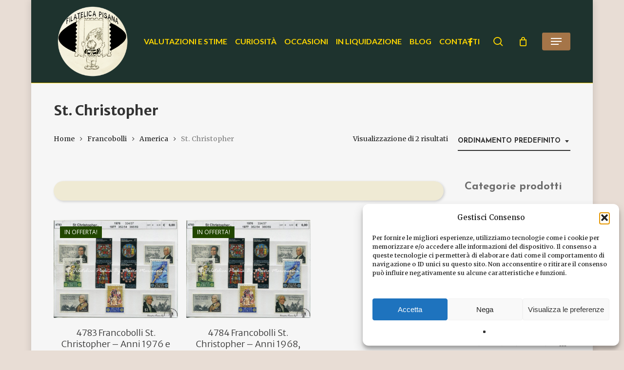

--- FILE ---
content_type: text/html; charset=UTF-8
request_url: https://filatelicapisana.it/categoria-prodotto/francobolli/america/st-christopher/
body_size: 28450
content:
<!doctype html>
<html lang="it-IT" prefix="og: https://ogp.me/ns#" class="no-js">
<head>
	<meta charset="UTF-8">
	<meta name="viewport" content="width=device-width, initial-scale=1, maximum-scale=1, user-scalable=0" />
<!-- Google Tag Manager for WordPress by gtm4wp.com -->
<script data-cfasync="false" data-pagespeed-no-defer>
	var gtm4wp_datalayer_name = "dataLayer";
	var dataLayer = dataLayer || [];
	const gtm4wp_use_sku_instead = 0;
	const gtm4wp_currency = 'EUR';
	const gtm4wp_product_per_impression = 10;
	const gtm4wp_clear_ecommerce = false;
	const gtm4wp_datalayer_max_timeout = 2000;
</script>
<!-- End Google Tag Manager for WordPress by gtm4wp.com -->
<!-- Ottimizzazione per i motori di ricerca di Rank Math - https://rankmath.com/ -->
<title>St. Christopher - Filatelica Pisana</title>
<meta name="robots" content="index, follow, max-snippet:-1, max-video-preview:-1, max-image-preview:large"/>
<link rel="canonical" href="https://filatelicapisana.it/categoria-prodotto/francobolli/america/st-christopher/" />
<meta property="og:locale" content="it_IT" />
<meta property="og:type" content="article" />
<meta property="og:title" content="St. Christopher - Filatelica Pisana" />
<meta property="og:url" content="https://filatelicapisana.it/categoria-prodotto/francobolli/america/st-christopher/" />
<meta property="og:site_name" content="Filatelica Pisana" />
<meta name="twitter:card" content="summary_large_image" />
<meta name="twitter:title" content="St. Christopher - Filatelica Pisana" />
<meta name="twitter:label1" content="Prodotti" />
<meta name="twitter:data1" content="2" />
<script type="application/ld+json" class="rank-math-schema">{"@context":"https://schema.org","@graph":[{"@type":"Organization","@id":"https://filatelicapisana.it/#organization","name":"Filatelica Pisana"},{"@type":"WebSite","@id":"https://filatelicapisana.it/#website","url":"https://filatelicapisana.it","name":"Filatelica Pisana","publisher":{"@id":"https://filatelicapisana.it/#organization"},"inLanguage":"it-IT"},{"@type":"CollectionPage","@id":"https://filatelicapisana.it/categoria-prodotto/francobolli/america/st-christopher/#webpage","url":"https://filatelicapisana.it/categoria-prodotto/francobolli/america/st-christopher/","name":"St. Christopher - Filatelica Pisana","isPartOf":{"@id":"https://filatelicapisana.it/#website"},"inLanguage":"it-IT"}]}</script>
<!-- /Rank Math WordPress SEO plugin -->

<link rel='dns-prefetch' href='//capi-automation.s3.us-east-2.amazonaws.com' />
<link rel='dns-prefetch' href='//fonts.googleapis.com' />
<link rel="alternate" type="application/rss+xml" title="Filatelica Pisana &raquo; Feed" href="https://filatelicapisana.it/feed/" />
<link rel="alternate" type="application/rss+xml" title="Filatelica Pisana &raquo; Feed dei commenti" href="https://filatelicapisana.it/comments/feed/" />
<link rel="alternate" type="application/rss+xml" title="Feed Filatelica Pisana &raquo; St. Christopher Categoria" href="https://filatelicapisana.it/categoria-prodotto/francobolli/america/st-christopher/feed/" />
<style id='wp-img-auto-sizes-contain-inline-css' type='text/css'>
img:is([sizes=auto i],[sizes^="auto," i]){contain-intrinsic-size:3000px 1500px}
/*# sourceURL=wp-img-auto-sizes-contain-inline-css */
</style>
<style id='wp-emoji-styles-inline-css' type='text/css'>

	img.wp-smiley, img.emoji {
		display: inline !important;
		border: none !important;
		box-shadow: none !important;
		height: 1em !important;
		width: 1em !important;
		margin: 0 0.07em !important;
		vertical-align: -0.1em !important;
		background: none !important;
		padding: 0 !important;
	}
/*# sourceURL=wp-emoji-styles-inline-css */
</style>
<style id='wp-block-library-inline-css' type='text/css'>
:root{--wp-block-synced-color:#7a00df;--wp-block-synced-color--rgb:122,0,223;--wp-bound-block-color:var(--wp-block-synced-color);--wp-editor-canvas-background:#ddd;--wp-admin-theme-color:#007cba;--wp-admin-theme-color--rgb:0,124,186;--wp-admin-theme-color-darker-10:#006ba1;--wp-admin-theme-color-darker-10--rgb:0,107,160.5;--wp-admin-theme-color-darker-20:#005a87;--wp-admin-theme-color-darker-20--rgb:0,90,135;--wp-admin-border-width-focus:2px}@media (min-resolution:192dpi){:root{--wp-admin-border-width-focus:1.5px}}.wp-element-button{cursor:pointer}:root .has-very-light-gray-background-color{background-color:#eee}:root .has-very-dark-gray-background-color{background-color:#313131}:root .has-very-light-gray-color{color:#eee}:root .has-very-dark-gray-color{color:#313131}:root .has-vivid-green-cyan-to-vivid-cyan-blue-gradient-background{background:linear-gradient(135deg,#00d084,#0693e3)}:root .has-purple-crush-gradient-background{background:linear-gradient(135deg,#34e2e4,#4721fb 50%,#ab1dfe)}:root .has-hazy-dawn-gradient-background{background:linear-gradient(135deg,#faaca8,#dad0ec)}:root .has-subdued-olive-gradient-background{background:linear-gradient(135deg,#fafae1,#67a671)}:root .has-atomic-cream-gradient-background{background:linear-gradient(135deg,#fdd79a,#004a59)}:root .has-nightshade-gradient-background{background:linear-gradient(135deg,#330968,#31cdcf)}:root .has-midnight-gradient-background{background:linear-gradient(135deg,#020381,#2874fc)}:root{--wp--preset--font-size--normal:16px;--wp--preset--font-size--huge:42px}.has-regular-font-size{font-size:1em}.has-larger-font-size{font-size:2.625em}.has-normal-font-size{font-size:var(--wp--preset--font-size--normal)}.has-huge-font-size{font-size:var(--wp--preset--font-size--huge)}.has-text-align-center{text-align:center}.has-text-align-left{text-align:left}.has-text-align-right{text-align:right}.has-fit-text{white-space:nowrap!important}#end-resizable-editor-section{display:none}.aligncenter{clear:both}.items-justified-left{justify-content:flex-start}.items-justified-center{justify-content:center}.items-justified-right{justify-content:flex-end}.items-justified-space-between{justify-content:space-between}.screen-reader-text{border:0;clip-path:inset(50%);height:1px;margin:-1px;overflow:hidden;padding:0;position:absolute;width:1px;word-wrap:normal!important}.screen-reader-text:focus{background-color:#ddd;clip-path:none;color:#444;display:block;font-size:1em;height:auto;left:5px;line-height:normal;padding:15px 23px 14px;text-decoration:none;top:5px;width:auto;z-index:100000}html :where(.has-border-color){border-style:solid}html :where([style*=border-top-color]){border-top-style:solid}html :where([style*=border-right-color]){border-right-style:solid}html :where([style*=border-bottom-color]){border-bottom-style:solid}html :where([style*=border-left-color]){border-left-style:solid}html :where([style*=border-width]){border-style:solid}html :where([style*=border-top-width]){border-top-style:solid}html :where([style*=border-right-width]){border-right-style:solid}html :where([style*=border-bottom-width]){border-bottom-style:solid}html :where([style*=border-left-width]){border-left-style:solid}html :where(img[class*=wp-image-]){height:auto;max-width:100%}:where(figure){margin:0 0 1em}html :where(.is-position-sticky){--wp-admin--admin-bar--position-offset:var(--wp-admin--admin-bar--height,0px)}@media screen and (max-width:600px){html :where(.is-position-sticky){--wp-admin--admin-bar--position-offset:0px}}

/*# sourceURL=wp-block-library-inline-css */
</style><style id='wp-block-image-inline-css' type='text/css'>
.wp-block-image>a,.wp-block-image>figure>a{display:inline-block}.wp-block-image img{box-sizing:border-box;height:auto;max-width:100%;vertical-align:bottom}@media not (prefers-reduced-motion){.wp-block-image img.hide{visibility:hidden}.wp-block-image img.show{animation:show-content-image .4s}}.wp-block-image[style*=border-radius] img,.wp-block-image[style*=border-radius]>a{border-radius:inherit}.wp-block-image.has-custom-border img{box-sizing:border-box}.wp-block-image.aligncenter{text-align:center}.wp-block-image.alignfull>a,.wp-block-image.alignwide>a{width:100%}.wp-block-image.alignfull img,.wp-block-image.alignwide img{height:auto;width:100%}.wp-block-image .aligncenter,.wp-block-image .alignleft,.wp-block-image .alignright,.wp-block-image.aligncenter,.wp-block-image.alignleft,.wp-block-image.alignright{display:table}.wp-block-image .aligncenter>figcaption,.wp-block-image .alignleft>figcaption,.wp-block-image .alignright>figcaption,.wp-block-image.aligncenter>figcaption,.wp-block-image.alignleft>figcaption,.wp-block-image.alignright>figcaption{caption-side:bottom;display:table-caption}.wp-block-image .alignleft{float:left;margin:.5em 1em .5em 0}.wp-block-image .alignright{float:right;margin:.5em 0 .5em 1em}.wp-block-image .aligncenter{margin-left:auto;margin-right:auto}.wp-block-image :where(figcaption){margin-bottom:1em;margin-top:.5em}.wp-block-image.is-style-circle-mask img{border-radius:9999px}@supports ((-webkit-mask-image:none) or (mask-image:none)) or (-webkit-mask-image:none){.wp-block-image.is-style-circle-mask img{border-radius:0;-webkit-mask-image:url('data:image/svg+xml;utf8,<svg viewBox="0 0 100 100" xmlns="http://www.w3.org/2000/svg"><circle cx="50" cy="50" r="50"/></svg>');mask-image:url('data:image/svg+xml;utf8,<svg viewBox="0 0 100 100" xmlns="http://www.w3.org/2000/svg"><circle cx="50" cy="50" r="50"/></svg>');mask-mode:alpha;-webkit-mask-position:center;mask-position:center;-webkit-mask-repeat:no-repeat;mask-repeat:no-repeat;-webkit-mask-size:contain;mask-size:contain}}:root :where(.wp-block-image.is-style-rounded img,.wp-block-image .is-style-rounded img){border-radius:9999px}.wp-block-image figure{margin:0}.wp-lightbox-container{display:flex;flex-direction:column;position:relative}.wp-lightbox-container img{cursor:zoom-in}.wp-lightbox-container img:hover+button{opacity:1}.wp-lightbox-container button{align-items:center;backdrop-filter:blur(16px) saturate(180%);background-color:#5a5a5a40;border:none;border-radius:4px;cursor:zoom-in;display:flex;height:20px;justify-content:center;opacity:0;padding:0;position:absolute;right:16px;text-align:center;top:16px;width:20px;z-index:100}@media not (prefers-reduced-motion){.wp-lightbox-container button{transition:opacity .2s ease}}.wp-lightbox-container button:focus-visible{outline:3px auto #5a5a5a40;outline:3px auto -webkit-focus-ring-color;outline-offset:3px}.wp-lightbox-container button:hover{cursor:pointer;opacity:1}.wp-lightbox-container button:focus{opacity:1}.wp-lightbox-container button:focus,.wp-lightbox-container button:hover,.wp-lightbox-container button:not(:hover):not(:active):not(.has-background){background-color:#5a5a5a40;border:none}.wp-lightbox-overlay{box-sizing:border-box;cursor:zoom-out;height:100vh;left:0;overflow:hidden;position:fixed;top:0;visibility:hidden;width:100%;z-index:100000}.wp-lightbox-overlay .close-button{align-items:center;cursor:pointer;display:flex;justify-content:center;min-height:40px;min-width:40px;padding:0;position:absolute;right:calc(env(safe-area-inset-right) + 16px);top:calc(env(safe-area-inset-top) + 16px);z-index:5000000}.wp-lightbox-overlay .close-button:focus,.wp-lightbox-overlay .close-button:hover,.wp-lightbox-overlay .close-button:not(:hover):not(:active):not(.has-background){background:none;border:none}.wp-lightbox-overlay .lightbox-image-container{height:var(--wp--lightbox-container-height);left:50%;overflow:hidden;position:absolute;top:50%;transform:translate(-50%,-50%);transform-origin:top left;width:var(--wp--lightbox-container-width);z-index:9999999999}.wp-lightbox-overlay .wp-block-image{align-items:center;box-sizing:border-box;display:flex;height:100%;justify-content:center;margin:0;position:relative;transform-origin:0 0;width:100%;z-index:3000000}.wp-lightbox-overlay .wp-block-image img{height:var(--wp--lightbox-image-height);min-height:var(--wp--lightbox-image-height);min-width:var(--wp--lightbox-image-width);width:var(--wp--lightbox-image-width)}.wp-lightbox-overlay .wp-block-image figcaption{display:none}.wp-lightbox-overlay button{background:none;border:none}.wp-lightbox-overlay .scrim{background-color:#fff;height:100%;opacity:.9;position:absolute;width:100%;z-index:2000000}.wp-lightbox-overlay.active{visibility:visible}@media not (prefers-reduced-motion){.wp-lightbox-overlay.active{animation:turn-on-visibility .25s both}.wp-lightbox-overlay.active img{animation:turn-on-visibility .35s both}.wp-lightbox-overlay.show-closing-animation:not(.active){animation:turn-off-visibility .35s both}.wp-lightbox-overlay.show-closing-animation:not(.active) img{animation:turn-off-visibility .25s both}.wp-lightbox-overlay.zoom.active{animation:none;opacity:1;visibility:visible}.wp-lightbox-overlay.zoom.active .lightbox-image-container{animation:lightbox-zoom-in .4s}.wp-lightbox-overlay.zoom.active .lightbox-image-container img{animation:none}.wp-lightbox-overlay.zoom.active .scrim{animation:turn-on-visibility .4s forwards}.wp-lightbox-overlay.zoom.show-closing-animation:not(.active){animation:none}.wp-lightbox-overlay.zoom.show-closing-animation:not(.active) .lightbox-image-container{animation:lightbox-zoom-out .4s}.wp-lightbox-overlay.zoom.show-closing-animation:not(.active) .lightbox-image-container img{animation:none}.wp-lightbox-overlay.zoom.show-closing-animation:not(.active) .scrim{animation:turn-off-visibility .4s forwards}}@keyframes show-content-image{0%{visibility:hidden}99%{visibility:hidden}to{visibility:visible}}@keyframes turn-on-visibility{0%{opacity:0}to{opacity:1}}@keyframes turn-off-visibility{0%{opacity:1;visibility:visible}99%{opacity:0;visibility:visible}to{opacity:0;visibility:hidden}}@keyframes lightbox-zoom-in{0%{transform:translate(calc((-100vw + var(--wp--lightbox-scrollbar-width))/2 + var(--wp--lightbox-initial-left-position)),calc(-50vh + var(--wp--lightbox-initial-top-position))) scale(var(--wp--lightbox-scale))}to{transform:translate(-50%,-50%) scale(1)}}@keyframes lightbox-zoom-out{0%{transform:translate(-50%,-50%) scale(1);visibility:visible}99%{visibility:visible}to{transform:translate(calc((-100vw + var(--wp--lightbox-scrollbar-width))/2 + var(--wp--lightbox-initial-left-position)),calc(-50vh + var(--wp--lightbox-initial-top-position))) scale(var(--wp--lightbox-scale));visibility:hidden}}
/*# sourceURL=https://filatelicapisana.it/wp-includes/blocks/image/style.min.css */
</style>
<style id='wp-block-search-inline-css' type='text/css'>
.wp-block-search__button{margin-left:10px;word-break:normal}.wp-block-search__button.has-icon{line-height:0}.wp-block-search__button svg{height:1.25em;min-height:24px;min-width:24px;width:1.25em;fill:currentColor;vertical-align:text-bottom}:where(.wp-block-search__button){border:1px solid #ccc;padding:6px 10px}.wp-block-search__inside-wrapper{display:flex;flex:auto;flex-wrap:nowrap;max-width:100%}.wp-block-search__label{width:100%}.wp-block-search.wp-block-search__button-only .wp-block-search__button{box-sizing:border-box;display:flex;flex-shrink:0;justify-content:center;margin-left:0;max-width:100%}.wp-block-search.wp-block-search__button-only .wp-block-search__inside-wrapper{min-width:0!important;transition-property:width}.wp-block-search.wp-block-search__button-only .wp-block-search__input{flex-basis:100%;transition-duration:.3s}.wp-block-search.wp-block-search__button-only.wp-block-search__searchfield-hidden,.wp-block-search.wp-block-search__button-only.wp-block-search__searchfield-hidden .wp-block-search__inside-wrapper{overflow:hidden}.wp-block-search.wp-block-search__button-only.wp-block-search__searchfield-hidden .wp-block-search__input{border-left-width:0!important;border-right-width:0!important;flex-basis:0;flex-grow:0;margin:0;min-width:0!important;padding-left:0!important;padding-right:0!important;width:0!important}:where(.wp-block-search__input){appearance:none;border:1px solid #949494;flex-grow:1;font-family:inherit;font-size:inherit;font-style:inherit;font-weight:inherit;letter-spacing:inherit;line-height:inherit;margin-left:0;margin-right:0;min-width:3rem;padding:8px;text-decoration:unset!important;text-transform:inherit}:where(.wp-block-search__button-inside .wp-block-search__inside-wrapper){background-color:#fff;border:1px solid #949494;box-sizing:border-box;padding:4px}:where(.wp-block-search__button-inside .wp-block-search__inside-wrapper) .wp-block-search__input{border:none;border-radius:0;padding:0 4px}:where(.wp-block-search__button-inside .wp-block-search__inside-wrapper) .wp-block-search__input:focus{outline:none}:where(.wp-block-search__button-inside .wp-block-search__inside-wrapper) :where(.wp-block-search__button){padding:4px 8px}.wp-block-search.aligncenter .wp-block-search__inside-wrapper{margin:auto}.wp-block[data-align=right] .wp-block-search.wp-block-search__button-only .wp-block-search__inside-wrapper{float:right}
/*# sourceURL=https://filatelicapisana.it/wp-includes/blocks/search/style.min.css */
</style>
<style id='wp-block-paragraph-inline-css' type='text/css'>
.is-small-text{font-size:.875em}.is-regular-text{font-size:1em}.is-large-text{font-size:2.25em}.is-larger-text{font-size:3em}.has-drop-cap:not(:focus):first-letter{float:left;font-size:8.4em;font-style:normal;font-weight:100;line-height:.68;margin:.05em .1em 0 0;text-transform:uppercase}body.rtl .has-drop-cap:not(:focus):first-letter{float:none;margin-left:.1em}p.has-drop-cap.has-background{overflow:hidden}:root :where(p.has-background){padding:1.25em 2.375em}:where(p.has-text-color:not(.has-link-color)) a{color:inherit}p.has-text-align-left[style*="writing-mode:vertical-lr"],p.has-text-align-right[style*="writing-mode:vertical-rl"]{rotate:180deg}
/*# sourceURL=https://filatelicapisana.it/wp-includes/blocks/paragraph/style.min.css */
</style>
<link rel='stylesheet' id='wc-blocks-style-css' href='https://filatelicapisana.it/wp-content/plugins/woocommerce/assets/client/blocks/wc-blocks.css?ver=wc-10.4.3' type='text/css' media='all' />
<style id='global-styles-inline-css' type='text/css'>
:root{--wp--preset--aspect-ratio--square: 1;--wp--preset--aspect-ratio--4-3: 4/3;--wp--preset--aspect-ratio--3-4: 3/4;--wp--preset--aspect-ratio--3-2: 3/2;--wp--preset--aspect-ratio--2-3: 2/3;--wp--preset--aspect-ratio--16-9: 16/9;--wp--preset--aspect-ratio--9-16: 9/16;--wp--preset--color--black: #000000;--wp--preset--color--cyan-bluish-gray: #abb8c3;--wp--preset--color--white: #ffffff;--wp--preset--color--pale-pink: #f78da7;--wp--preset--color--vivid-red: #cf2e2e;--wp--preset--color--luminous-vivid-orange: #ff6900;--wp--preset--color--luminous-vivid-amber: #fcb900;--wp--preset--color--light-green-cyan: #7bdcb5;--wp--preset--color--vivid-green-cyan: #00d084;--wp--preset--color--pale-cyan-blue: #8ed1fc;--wp--preset--color--vivid-cyan-blue: #0693e3;--wp--preset--color--vivid-purple: #9b51e0;--wp--preset--gradient--vivid-cyan-blue-to-vivid-purple: linear-gradient(135deg,rgb(6,147,227) 0%,rgb(155,81,224) 100%);--wp--preset--gradient--light-green-cyan-to-vivid-green-cyan: linear-gradient(135deg,rgb(122,220,180) 0%,rgb(0,208,130) 100%);--wp--preset--gradient--luminous-vivid-amber-to-luminous-vivid-orange: linear-gradient(135deg,rgb(252,185,0) 0%,rgb(255,105,0) 100%);--wp--preset--gradient--luminous-vivid-orange-to-vivid-red: linear-gradient(135deg,rgb(255,105,0) 0%,rgb(207,46,46) 100%);--wp--preset--gradient--very-light-gray-to-cyan-bluish-gray: linear-gradient(135deg,rgb(238,238,238) 0%,rgb(169,184,195) 100%);--wp--preset--gradient--cool-to-warm-spectrum: linear-gradient(135deg,rgb(74,234,220) 0%,rgb(151,120,209) 20%,rgb(207,42,186) 40%,rgb(238,44,130) 60%,rgb(251,105,98) 80%,rgb(254,248,76) 100%);--wp--preset--gradient--blush-light-purple: linear-gradient(135deg,rgb(255,206,236) 0%,rgb(152,150,240) 100%);--wp--preset--gradient--blush-bordeaux: linear-gradient(135deg,rgb(254,205,165) 0%,rgb(254,45,45) 50%,rgb(107,0,62) 100%);--wp--preset--gradient--luminous-dusk: linear-gradient(135deg,rgb(255,203,112) 0%,rgb(199,81,192) 50%,rgb(65,88,208) 100%);--wp--preset--gradient--pale-ocean: linear-gradient(135deg,rgb(255,245,203) 0%,rgb(182,227,212) 50%,rgb(51,167,181) 100%);--wp--preset--gradient--electric-grass: linear-gradient(135deg,rgb(202,248,128) 0%,rgb(113,206,126) 100%);--wp--preset--gradient--midnight: linear-gradient(135deg,rgb(2,3,129) 0%,rgb(40,116,252) 100%);--wp--preset--font-size--small: 13px;--wp--preset--font-size--medium: 20px;--wp--preset--font-size--large: 36px;--wp--preset--font-size--x-large: 42px;--wp--preset--spacing--20: 0.44rem;--wp--preset--spacing--30: 0.67rem;--wp--preset--spacing--40: 1rem;--wp--preset--spacing--50: 1.5rem;--wp--preset--spacing--60: 2.25rem;--wp--preset--spacing--70: 3.38rem;--wp--preset--spacing--80: 5.06rem;--wp--preset--shadow--natural: 6px 6px 9px rgba(0, 0, 0, 0.2);--wp--preset--shadow--deep: 12px 12px 50px rgba(0, 0, 0, 0.4);--wp--preset--shadow--sharp: 6px 6px 0px rgba(0, 0, 0, 0.2);--wp--preset--shadow--outlined: 6px 6px 0px -3px rgb(255, 255, 255), 6px 6px rgb(0, 0, 0);--wp--preset--shadow--crisp: 6px 6px 0px rgb(0, 0, 0);}:root { --wp--style--global--content-size: 1300px;--wp--style--global--wide-size: 1300px; }:where(body) { margin: 0; }.wp-site-blocks > .alignleft { float: left; margin-right: 2em; }.wp-site-blocks > .alignright { float: right; margin-left: 2em; }.wp-site-blocks > .aligncenter { justify-content: center; margin-left: auto; margin-right: auto; }:where(.is-layout-flex){gap: 0.5em;}:where(.is-layout-grid){gap: 0.5em;}.is-layout-flow > .alignleft{float: left;margin-inline-start: 0;margin-inline-end: 2em;}.is-layout-flow > .alignright{float: right;margin-inline-start: 2em;margin-inline-end: 0;}.is-layout-flow > .aligncenter{margin-left: auto !important;margin-right: auto !important;}.is-layout-constrained > .alignleft{float: left;margin-inline-start: 0;margin-inline-end: 2em;}.is-layout-constrained > .alignright{float: right;margin-inline-start: 2em;margin-inline-end: 0;}.is-layout-constrained > .aligncenter{margin-left: auto !important;margin-right: auto !important;}.is-layout-constrained > :where(:not(.alignleft):not(.alignright):not(.alignfull)){max-width: var(--wp--style--global--content-size);margin-left: auto !important;margin-right: auto !important;}.is-layout-constrained > .alignwide{max-width: var(--wp--style--global--wide-size);}body .is-layout-flex{display: flex;}.is-layout-flex{flex-wrap: wrap;align-items: center;}.is-layout-flex > :is(*, div){margin: 0;}body .is-layout-grid{display: grid;}.is-layout-grid > :is(*, div){margin: 0;}body{padding-top: 0px;padding-right: 0px;padding-bottom: 0px;padding-left: 0px;}:root :where(.wp-element-button, .wp-block-button__link){background-color: #32373c;border-width: 0;color: #fff;font-family: inherit;font-size: inherit;font-style: inherit;font-weight: inherit;letter-spacing: inherit;line-height: inherit;padding-top: calc(0.667em + 2px);padding-right: calc(1.333em + 2px);padding-bottom: calc(0.667em + 2px);padding-left: calc(1.333em + 2px);text-decoration: none;text-transform: inherit;}.has-black-color{color: var(--wp--preset--color--black) !important;}.has-cyan-bluish-gray-color{color: var(--wp--preset--color--cyan-bluish-gray) !important;}.has-white-color{color: var(--wp--preset--color--white) !important;}.has-pale-pink-color{color: var(--wp--preset--color--pale-pink) !important;}.has-vivid-red-color{color: var(--wp--preset--color--vivid-red) !important;}.has-luminous-vivid-orange-color{color: var(--wp--preset--color--luminous-vivid-orange) !important;}.has-luminous-vivid-amber-color{color: var(--wp--preset--color--luminous-vivid-amber) !important;}.has-light-green-cyan-color{color: var(--wp--preset--color--light-green-cyan) !important;}.has-vivid-green-cyan-color{color: var(--wp--preset--color--vivid-green-cyan) !important;}.has-pale-cyan-blue-color{color: var(--wp--preset--color--pale-cyan-blue) !important;}.has-vivid-cyan-blue-color{color: var(--wp--preset--color--vivid-cyan-blue) !important;}.has-vivid-purple-color{color: var(--wp--preset--color--vivid-purple) !important;}.has-black-background-color{background-color: var(--wp--preset--color--black) !important;}.has-cyan-bluish-gray-background-color{background-color: var(--wp--preset--color--cyan-bluish-gray) !important;}.has-white-background-color{background-color: var(--wp--preset--color--white) !important;}.has-pale-pink-background-color{background-color: var(--wp--preset--color--pale-pink) !important;}.has-vivid-red-background-color{background-color: var(--wp--preset--color--vivid-red) !important;}.has-luminous-vivid-orange-background-color{background-color: var(--wp--preset--color--luminous-vivid-orange) !important;}.has-luminous-vivid-amber-background-color{background-color: var(--wp--preset--color--luminous-vivid-amber) !important;}.has-light-green-cyan-background-color{background-color: var(--wp--preset--color--light-green-cyan) !important;}.has-vivid-green-cyan-background-color{background-color: var(--wp--preset--color--vivid-green-cyan) !important;}.has-pale-cyan-blue-background-color{background-color: var(--wp--preset--color--pale-cyan-blue) !important;}.has-vivid-cyan-blue-background-color{background-color: var(--wp--preset--color--vivid-cyan-blue) !important;}.has-vivid-purple-background-color{background-color: var(--wp--preset--color--vivid-purple) !important;}.has-black-border-color{border-color: var(--wp--preset--color--black) !important;}.has-cyan-bluish-gray-border-color{border-color: var(--wp--preset--color--cyan-bluish-gray) !important;}.has-white-border-color{border-color: var(--wp--preset--color--white) !important;}.has-pale-pink-border-color{border-color: var(--wp--preset--color--pale-pink) !important;}.has-vivid-red-border-color{border-color: var(--wp--preset--color--vivid-red) !important;}.has-luminous-vivid-orange-border-color{border-color: var(--wp--preset--color--luminous-vivid-orange) !important;}.has-luminous-vivid-amber-border-color{border-color: var(--wp--preset--color--luminous-vivid-amber) !important;}.has-light-green-cyan-border-color{border-color: var(--wp--preset--color--light-green-cyan) !important;}.has-vivid-green-cyan-border-color{border-color: var(--wp--preset--color--vivid-green-cyan) !important;}.has-pale-cyan-blue-border-color{border-color: var(--wp--preset--color--pale-cyan-blue) !important;}.has-vivid-cyan-blue-border-color{border-color: var(--wp--preset--color--vivid-cyan-blue) !important;}.has-vivid-purple-border-color{border-color: var(--wp--preset--color--vivid-purple) !important;}.has-vivid-cyan-blue-to-vivid-purple-gradient-background{background: var(--wp--preset--gradient--vivid-cyan-blue-to-vivid-purple) !important;}.has-light-green-cyan-to-vivid-green-cyan-gradient-background{background: var(--wp--preset--gradient--light-green-cyan-to-vivid-green-cyan) !important;}.has-luminous-vivid-amber-to-luminous-vivid-orange-gradient-background{background: var(--wp--preset--gradient--luminous-vivid-amber-to-luminous-vivid-orange) !important;}.has-luminous-vivid-orange-to-vivid-red-gradient-background{background: var(--wp--preset--gradient--luminous-vivid-orange-to-vivid-red) !important;}.has-very-light-gray-to-cyan-bluish-gray-gradient-background{background: var(--wp--preset--gradient--very-light-gray-to-cyan-bluish-gray) !important;}.has-cool-to-warm-spectrum-gradient-background{background: var(--wp--preset--gradient--cool-to-warm-spectrum) !important;}.has-blush-light-purple-gradient-background{background: var(--wp--preset--gradient--blush-light-purple) !important;}.has-blush-bordeaux-gradient-background{background: var(--wp--preset--gradient--blush-bordeaux) !important;}.has-luminous-dusk-gradient-background{background: var(--wp--preset--gradient--luminous-dusk) !important;}.has-pale-ocean-gradient-background{background: var(--wp--preset--gradient--pale-ocean) !important;}.has-electric-grass-gradient-background{background: var(--wp--preset--gradient--electric-grass) !important;}.has-midnight-gradient-background{background: var(--wp--preset--gradient--midnight) !important;}.has-small-font-size{font-size: var(--wp--preset--font-size--small) !important;}.has-medium-font-size{font-size: var(--wp--preset--font-size--medium) !important;}.has-large-font-size{font-size: var(--wp--preset--font-size--large) !important;}.has-x-large-font-size{font-size: var(--wp--preset--font-size--x-large) !important;}
/*# sourceURL=global-styles-inline-css */
</style>

<link rel='stylesheet' id='woocommerce-layout-css' href='https://filatelicapisana.it/wp-content/plugins/woocommerce/assets/css/woocommerce-layout.css?ver=10.4.3' type='text/css' media='all' />
<link rel='stylesheet' id='woocommerce-smallscreen-css' href='https://filatelicapisana.it/wp-content/plugins/woocommerce/assets/css/woocommerce-smallscreen.css?ver=10.4.3' type='text/css' media='only screen and (max-width: 768px)' />
<link rel='stylesheet' id='woocommerce-general-css' href='https://filatelicapisana.it/wp-content/plugins/woocommerce/assets/css/woocommerce.css?ver=10.4.3' type='text/css' media='all' />
<style id='woocommerce-inline-inline-css' type='text/css'>
.woocommerce form .form-row .required { visibility: visible; }
/*# sourceURL=woocommerce-inline-inline-css */
</style>
<link rel='stylesheet' id='cmplz-general-css' href='https://filatelicapisana.it/wp-content/plugins/complianz-gdpr/assets/css/cookieblocker.min.css?ver=1766770190' type='text/css' media='all' />
<link rel='stylesheet' id='yith-wcan-frontend-css' href='https://filatelicapisana.it/wp-content/plugins/yith-woocommerce-ajax-navigation/assets/css/frontend.css?ver=5.16.0' type='text/css' media='all' />
<link rel='stylesheet' id='yith-wcan-shortcodes-css' href='https://filatelicapisana.it/wp-content/plugins/yith-woocommerce-ajax-navigation/assets/css/shortcodes.css?ver=5.16.0' type='text/css' media='all' />
<style id='yith-wcan-shortcodes-inline-css' type='text/css'>
:root{
	--yith-wcan-filters_colors_titles: #434343;
	--yith-wcan-filters_colors_background: #FFFFFF;
	--yith-wcan-filters_colors_accent: #A7144C;
	--yith-wcan-filters_colors_accent_r: 167;
	--yith-wcan-filters_colors_accent_g: 20;
	--yith-wcan-filters_colors_accent_b: 76;
	--yith-wcan-color_swatches_border_radius: 100%;
	--yith-wcan-color_swatches_size: 30px;
	--yith-wcan-labels_style_background: #FFFFFF;
	--yith-wcan-labels_style_background_hover: #A7144C;
	--yith-wcan-labels_style_background_active: #A7144C;
	--yith-wcan-labels_style_text: #434343;
	--yith-wcan-labels_style_text_hover: #FFFFFF;
	--yith-wcan-labels_style_text_active: #FFFFFF;
	--yith-wcan-anchors_style_text: #434343;
	--yith-wcan-anchors_style_text_hover: #A7144C;
	--yith-wcan-anchors_style_text_active: #A7144C;
}
/*# sourceURL=yith-wcan-shortcodes-inline-css */
</style>
<link rel='stylesheet' id='nectar-boxed-css' href='https://filatelicapisana.it/wp-content/themes/salient/css/build/plugins/boxed.css?ver=17.4.1' type='text/css' media='all' />
<link rel='stylesheet' id='font-awesome-css' href='https://filatelicapisana.it/wp-content/themes/salient/css/font-awesome-legacy.min.css?ver=4.7.1' type='text/css' media='all' />
<style id='font-awesome-inline-css' type='text/css'>
[data-font="FontAwesome"]:before {font-family: 'FontAwesome' !important;content: attr(data-icon) !important;speak: none !important;font-weight: normal !important;font-variant: normal !important;text-transform: none !important;line-height: 1 !important;font-style: normal !important;-webkit-font-smoothing: antialiased !important;-moz-osx-font-smoothing: grayscale !important;}
/*# sourceURL=font-awesome-inline-css */
</style>
<link rel='stylesheet' id='salient-grid-system-css' href='https://filatelicapisana.it/wp-content/themes/salient/css/build/grid-system.css?ver=17.4.1' type='text/css' media='all' />
<link rel='stylesheet' id='main-styles-css' href='https://filatelicapisana.it/wp-content/themes/salient/css/build/style.css?ver=17.4.1' type='text/css' media='all' />
<link rel='stylesheet' id='nectar-header-layout-centered-menu-css' href='https://filatelicapisana.it/wp-content/themes/salient/css/build/header/header-layout-centered-menu.css?ver=17.4.1' type='text/css' media='all' />
<link rel='stylesheet' id='nectar_default_font_open_sans-css' href='https://fonts.googleapis.com/css?family=Open+Sans%3A300%2C400%2C600%2C700&#038;subset=latin%2Clatin-ext' type='text/css' media='all' />
<link rel='stylesheet' id='nectar-blog-auto-masonry-meta-overlaid-spaced-css' href='https://filatelicapisana.it/wp-content/themes/salient/css/build/blog/auto-masonry-meta-overlaid-spaced.css?ver=17.4.1' type='text/css' media='all' />
<link rel='stylesheet' id='responsive-css' href='https://filatelicapisana.it/wp-content/themes/salient/css/build/responsive.css?ver=17.4.1' type='text/css' media='all' />
<link rel='stylesheet' id='nectar-product-style-text-on-hover-css' href='https://filatelicapisana.it/wp-content/themes/salient/css/build/third-party/woocommerce/product-style-text-on-hover.css?ver=17.4.1' type='text/css' media='all' />
<link rel='stylesheet' id='woocommerce-css' href='https://filatelicapisana.it/wp-content/themes/salient/css/build/woocommerce.css?ver=17.4.1' type='text/css' media='all' />
<link rel='stylesheet' id='select2-css' href='https://filatelicapisana.it/wp-content/plugins/woocommerce/assets/css/select2.css?ver=10.4.3' type='text/css' media='all' />
<link rel='stylesheet' id='skin-material-css' href='https://filatelicapisana.it/wp-content/themes/salient/css/build/skin-material.css?ver=17.4.1' type='text/css' media='all' />
<link rel='stylesheet' id='salient-wp-menu-dynamic-css' href='https://filatelicapisana.it/wp-content/uploads/salient/menu-dynamic.css?ver=74601' type='text/css' media='all' />
<link rel='stylesheet' id='nectar-widget-posts-css' href='https://filatelicapisana.it/wp-content/themes/salient/css/build/elements/widget-nectar-posts.css?ver=17.4.1' type='text/css' media='all' />
<link rel='stylesheet' id='dynamic-css-css' href='https://filatelicapisana.it/wp-content/themes/salient/css/salient-dynamic-styles.css?ver=55595' type='text/css' media='all' />
<style id='dynamic-css-inline-css' type='text/css'>
@media only screen and (min-width:1000px){body #ajax-content-wrap.no-scroll{min-height:calc(100vh - 170px);height:calc(100vh - 170px)!important;}}@media only screen and (min-width:1000px){#page-header-wrap.fullscreen-header,#page-header-wrap.fullscreen-header #page-header-bg,html:not(.nectar-box-roll-loaded) .nectar-box-roll > #page-header-bg.fullscreen-header,.nectar_fullscreen_zoom_recent_projects,#nectar_fullscreen_rows:not(.afterLoaded) > div{height:calc(100vh - 169px);}.wpb_row.vc_row-o-full-height.top-level,.wpb_row.vc_row-o-full-height.top-level > .col.span_12{min-height:calc(100vh - 169px);}html:not(.nectar-box-roll-loaded) .nectar-box-roll > #page-header-bg.fullscreen-header{top:170px;}.nectar-slider-wrap[data-fullscreen="true"]:not(.loaded),.nectar-slider-wrap[data-fullscreen="true"]:not(.loaded) .swiper-container{height:calc(100vh - 168px)!important;}.admin-bar .nectar-slider-wrap[data-fullscreen="true"]:not(.loaded),.admin-bar .nectar-slider-wrap[data-fullscreen="true"]:not(.loaded) .swiper-container{height:calc(100vh - 168px - 32px)!important;}}.admin-bar[class*="page-template-template-no-header"] .wpb_row.vc_row-o-full-height.top-level,.admin-bar[class*="page-template-template-no-header"] .wpb_row.vc_row-o-full-height.top-level > .col.span_12{min-height:calc(100vh - 32px);}body[class*="page-template-template-no-header"] .wpb_row.vc_row-o-full-height.top-level,body[class*="page-template-template-no-header"] .wpb_row.vc_row-o-full-height.top-level > .col.span_12{min-height:100vh;}@media only screen and (max-width:999px){.using-mobile-browser #nectar_fullscreen_rows:not(.afterLoaded):not([data-mobile-disable="on"]) > div{height:calc(100vh - 116px);}.using-mobile-browser .wpb_row.vc_row-o-full-height.top-level,.using-mobile-browser .wpb_row.vc_row-o-full-height.top-level > .col.span_12,[data-permanent-transparent="1"].using-mobile-browser .wpb_row.vc_row-o-full-height.top-level,[data-permanent-transparent="1"].using-mobile-browser .wpb_row.vc_row-o-full-height.top-level > .col.span_12{min-height:calc(100vh - 116px);}html:not(.nectar-box-roll-loaded) .nectar-box-roll > #page-header-bg.fullscreen-header,.nectar_fullscreen_zoom_recent_projects,.nectar-slider-wrap[data-fullscreen="true"]:not(.loaded),.nectar-slider-wrap[data-fullscreen="true"]:not(.loaded) .swiper-container,#nectar_fullscreen_rows:not(.afterLoaded):not([data-mobile-disable="on"]) > div{height:calc(100vh - 63px);}.wpb_row.vc_row-o-full-height.top-level,.wpb_row.vc_row-o-full-height.top-level > .col.span_12{min-height:calc(100vh - 63px);}body[data-transparent-header="false"] #ajax-content-wrap.no-scroll{min-height:calc(100vh - 63px);height:calc(100vh - 63px);}}.post-type-archive-product.woocommerce .container-wrap,.tax-product_cat.woocommerce .container-wrap{background-color:#f6f6f6;}.woocommerce.single-product #single-meta{position:relative!important;top:0!important;margin:0;left:8px;height:auto;}.woocommerce.single-product #single-meta:after{display:block;content:" ";clear:both;height:1px;}.woocommerce ul.products li.product.material,.woocommerce-page ul.products li.product.material{background-color:#ffffff;}.woocommerce ul.products li.product.minimal .product-wrap,.woocommerce ul.products li.product.minimal .background-color-expand,.woocommerce-page ul.products li.product.minimal .product-wrap,.woocommerce-page ul.products li.product.minimal .background-color-expand{background-color:#ffffff;}body{background-position:0 0;background-repeat:repeat;background-color:#e8ddd5!important;background-attachment:scroll;}.screen-reader-text,.nectar-skip-to-content:not(:focus){border:0;clip:rect(1px,1px,1px,1px);clip-path:inset(50%);height:1px;margin:-1px;overflow:hidden;padding:0;position:absolute!important;width:1px;word-wrap:normal!important;}.row .col img:not([srcset]){width:auto;}.row .col img.img-with-animation.nectar-lazy:not([srcset]){width:100%;}
/*# sourceURL=dynamic-css-inline-css */
</style>
<link rel='stylesheet' id='salient-child-style-css' href='https://filatelicapisana.it/wp-content/themes/salient-child/style.css?ver=17.4.1' type='text/css' media='all' />
<link rel='stylesheet' id='redux-google-fonts-salient_redux-css' href='https://fonts.googleapis.com/css?family=Lato%3A700%7CMerriweather%3A600%7CMerriweather+Sans%3A700%2C300%2C500italic%7CJosefin+Sans%3A700&#038;subset=latin&#038;ver=6.9' type='text/css' media='all' />
<script type="text/template" id="tmpl-variation-template">
	<div class="woocommerce-variation-description">{{{ data.variation.variation_description }}}</div>
	<div class="woocommerce-variation-price">{{{ data.variation.price_html }}}</div>
	<div class="woocommerce-variation-availability">{{{ data.variation.availability_html }}}</div>
</script>
<script type="text/template" id="tmpl-unavailable-variation-template">
	<p role="alert">Questo prodotto non è disponibile. Scegli un&#039;altra combinazione.</p>
</script>
<script type="text/javascript" src="https://filatelicapisana.it/wp-includes/js/jquery/jquery.min.js?ver=3.7.1" id="jquery-core-js"></script>
<script type="text/javascript" src="https://filatelicapisana.it/wp-includes/js/jquery/jquery-migrate.min.js?ver=3.4.1" id="jquery-migrate-js"></script>
<script type="text/javascript" src="https://filatelicapisana.it/wp-content/plugins/woocommerce/assets/js/jquery-blockui/jquery.blockUI.min.js?ver=2.7.0-wc.10.4.3" id="wc-jquery-blockui-js" defer="defer" data-wp-strategy="defer"></script>
<script type="text/javascript" id="wc-add-to-cart-js-extra">
/* <![CDATA[ */
var wc_add_to_cart_params = {"ajax_url":"/wp-admin/admin-ajax.php","wc_ajax_url":"/?wc-ajax=%%endpoint%%","i18n_view_cart":"Visualizza carrello","cart_url":"https://filatelicapisana.it/shop/cart/","is_cart":"","cart_redirect_after_add":"no"};
//# sourceURL=wc-add-to-cart-js-extra
/* ]]> */
</script>
<script type="text/javascript" src="https://filatelicapisana.it/wp-content/plugins/woocommerce/assets/js/frontend/add-to-cart.min.js?ver=10.4.3" id="wc-add-to-cart-js" defer="defer" data-wp-strategy="defer"></script>
<script type="text/javascript" src="https://filatelicapisana.it/wp-content/plugins/woocommerce/assets/js/js-cookie/js.cookie.min.js?ver=2.1.4-wc.10.4.3" id="wc-js-cookie-js" defer="defer" data-wp-strategy="defer"></script>
<script type="text/javascript" id="woocommerce-js-extra">
/* <![CDATA[ */
var woocommerce_params = {"ajax_url":"/wp-admin/admin-ajax.php","wc_ajax_url":"/?wc-ajax=%%endpoint%%","i18n_password_show":"Mostra password","i18n_password_hide":"Nascondi password"};
//# sourceURL=woocommerce-js-extra
/* ]]> */
</script>
<script type="text/javascript" src="https://filatelicapisana.it/wp-content/plugins/woocommerce/assets/js/frontend/woocommerce.min.js?ver=10.4.3" id="woocommerce-js" defer="defer" data-wp-strategy="defer"></script>
<script type="text/javascript" id="WCPAY_ASSETS-js-extra">
/* <![CDATA[ */
var wcpayAssets = {"url":"https://filatelicapisana.it/wp-content/plugins/woocommerce-payments/dist/"};
//# sourceURL=WCPAY_ASSETS-js-extra
/* ]]> */
</script>
<script type="text/javascript" src="https://filatelicapisana.it/wp-content/plugins/woocommerce/assets/js/select2/select2.full.min.js?ver=4.0.3-wc.10.4.3" id="wc-select2-js" defer="defer" data-wp-strategy="defer"></script>
<script type="text/javascript" src="https://filatelicapisana.it/wp-includes/js/underscore.min.js?ver=1.13.7" id="underscore-js"></script>
<script type="text/javascript" id="wp-util-js-extra">
/* <![CDATA[ */
var _wpUtilSettings = {"ajax":{"url":"/wp-admin/admin-ajax.php"}};
//# sourceURL=wp-util-js-extra
/* ]]> */
</script>
<script type="text/javascript" src="https://filatelicapisana.it/wp-includes/js/wp-util.min.js?ver=6.9" id="wp-util-js"></script>
<script type="text/javascript" id="wc-add-to-cart-variation-js-extra">
/* <![CDATA[ */
var wc_add_to_cart_variation_params = {"wc_ajax_url":"/?wc-ajax=%%endpoint%%","i18n_no_matching_variations_text":"Nessun prodotto corrisponde alla tua scelta. Prova con un'altra combinazione.","i18n_make_a_selection_text":"Seleziona le opzioni del prodotto prima di aggiungerlo al carrello.","i18n_unavailable_text":"Questo prodotto non \u00e8 disponibile. Scegli un'altra combinazione.","i18n_reset_alert_text":"La tua selezione \u00e8 stata azzerata. Seleziona le opzioni del prodotto prima di aggiungerlo al carrello."};
//# sourceURL=wc-add-to-cart-variation-js-extra
/* ]]> */
</script>
<script type="text/javascript" src="https://filatelicapisana.it/wp-content/plugins/woocommerce/assets/js/frontend/add-to-cart-variation.min.js?ver=10.4.3" id="wc-add-to-cart-variation-js" defer="defer" data-wp-strategy="defer"></script>
<script></script><link rel="https://api.w.org/" href="https://filatelicapisana.it/wp-json/" /><link rel="alternate" title="JSON" type="application/json" href="https://filatelicapisana.it/wp-json/wp/v2/product_cat/565" /><link rel="EditURI" type="application/rsd+xml" title="RSD" href="https://filatelicapisana.it/xmlrpc.php?rsd" />
<meta name="generator" content="WordPress 6.9" />
<meta name="ti-site-data" content="eyJyIjoiMTowITc6MSEzMDo1IiwibyI6Imh0dHBzOlwvXC9maWxhdGVsaWNhcGlzYW5hLml0XC93cC1hZG1pblwvYWRtaW4tYWpheC5waHA/YWN0aW9uPXRpX29ubGluZV91c2Vyc19nb29nbGUmYW1wO3A9JTJGY2F0ZWdvcmlhLXByb2RvdHRvJTJGZnJhbmNvYm9sbGklMkZhbWVyaWNhJTJGc3QtY2hyaXN0b3BoZXIlMkYmYW1wO193cG5vbmNlPTQwMDI5NDAyNWYifQ==" />			<style>.cmplz-hidden {
					display: none !important;
				}</style>
<!-- Google Tag Manager for WordPress by gtm4wp.com -->
<!-- GTM Container placement set to automatic -->
<script data-cfasync="false" data-pagespeed-no-defer type="text/javascript">
	var dataLayer_content = {"pageTitle":"St. Christopher - Filatelica Pisana","pagePostType":"product","pagePostType2":"tax-product","pageCategory":[],"customerTotalOrders":0,"customerTotalOrderValue":0,"customerFirstName":"","customerLastName":"","customerBillingFirstName":"","customerBillingLastName":"","customerBillingCompany":"","customerBillingAddress1":"","customerBillingAddress2":"","customerBillingCity":"","customerBillingState":"","customerBillingPostcode":"","customerBillingCountry":"","customerBillingEmail":"","customerBillingEmailHash":"","customerBillingPhone":"","customerShippingFirstName":"","customerShippingLastName":"","customerShippingCompany":"","customerShippingAddress1":"","customerShippingAddress2":"","customerShippingCity":"","customerShippingState":"","customerShippingPostcode":"","customerShippingCountry":"","cartContent":{"totals":{"applied_coupons":[],"discount_total":0,"subtotal":0,"total":0},"items":[]}};
	dataLayer.push( dataLayer_content );
</script>
<script data-cfasync="false" data-pagespeed-no-defer type="text/javascript">
(function(w,d,s,l,i){w[l]=w[l]||[];w[l].push({'gtm.start':
new Date().getTime(),event:'gtm.js'});var f=d.getElementsByTagName(s)[0],
j=d.createElement(s),dl=l!='dataLayer'?'&l='+l:'';j.async=true;j.src=
'//www.googletagmanager.com/gtm.js?id='+i+dl;f.parentNode.insertBefore(j,f);
})(window,document,'script','dataLayer','GTM-M32N7VF9');
</script>
<!-- End Google Tag Manager for WordPress by gtm4wp.com --><!-- Google site verification - Google for WooCommerce -->
<meta name="google-site-verification" content="akg7iOc1Wnhw6CgKpAV6z8vq6RDE8KdXfPCKFJgB9tk" />
<script type="text/javascript"> var root = document.getElementsByTagName( "html" )[0]; root.setAttribute( "class", "js" ); </script><meta name="generator" content="speculation-rules 1.6.0">
	<noscript><style>.woocommerce-product-gallery{ opacity: 1 !important; }</style></noscript>
				<script  type="text/javascript">
				!function(f,b,e,v,n,t,s){if(f.fbq)return;n=f.fbq=function(){n.callMethod?
					n.callMethod.apply(n,arguments):n.queue.push(arguments)};if(!f._fbq)f._fbq=n;
					n.push=n;n.loaded=!0;n.version='2.0';n.queue=[];t=b.createElement(e);t.async=!0;
					t.src=v;s=b.getElementsByTagName(e)[0];s.parentNode.insertBefore(t,s)}(window,
					document,'script','https://connect.facebook.net/en_US/fbevents.js');
			</script>
			<!-- WooCommerce Facebook Integration Begin -->
			<script  type="text/javascript">

				fbq('init', '1344019906567687', {}, {
    "agent": "woocommerce_0-10.4.3-3.5.15"
});

				document.addEventListener( 'DOMContentLoaded', function() {
					// Insert placeholder for events injected when a product is added to the cart through AJAX.
					document.body.insertAdjacentHTML( 'beforeend', '<div class=\"wc-facebook-pixel-event-placeholder\"></div>' );
				}, false );

			</script>
			<!-- WooCommerce Facebook Integration End -->
			<meta name="generator" content="Powered by WPBakery Page Builder - drag and drop page builder for WordPress."/>
<meta name="generator" content="Powered by Slider Revolution 6.7.38 - responsive, Mobile-Friendly Slider Plugin for WordPress with comfortable drag and drop interface." />
<link rel="icon" href="https://filatelicapisana.it/wp-content/uploads/2024/07/cropped-WhatsApp-Image-2024-07-25-at-17.56.08-32x32.jpeg" sizes="32x32" />
<link rel="icon" href="https://filatelicapisana.it/wp-content/uploads/2024/07/cropped-WhatsApp-Image-2024-07-25-at-17.56.08-192x192.jpeg" sizes="192x192" />
<link rel="apple-touch-icon" href="https://filatelicapisana.it/wp-content/uploads/2024/07/cropped-WhatsApp-Image-2024-07-25-at-17.56.08-180x180.jpeg" />
<meta name="msapplication-TileImage" content="https://filatelicapisana.it/wp-content/uploads/2024/07/cropped-WhatsApp-Image-2024-07-25-at-17.56.08-270x270.jpeg" />
<script>function setREVStartSize(e){
			//window.requestAnimationFrame(function() {
				window.RSIW = window.RSIW===undefined ? window.innerWidth : window.RSIW;
				window.RSIH = window.RSIH===undefined ? window.innerHeight : window.RSIH;
				try {
					var pw = document.getElementById(e.c).parentNode.offsetWidth,
						newh;
					pw = pw===0 || isNaN(pw) || (e.l=="fullwidth" || e.layout=="fullwidth") ? window.RSIW : pw;
					e.tabw = e.tabw===undefined ? 0 : parseInt(e.tabw);
					e.thumbw = e.thumbw===undefined ? 0 : parseInt(e.thumbw);
					e.tabh = e.tabh===undefined ? 0 : parseInt(e.tabh);
					e.thumbh = e.thumbh===undefined ? 0 : parseInt(e.thumbh);
					e.tabhide = e.tabhide===undefined ? 0 : parseInt(e.tabhide);
					e.thumbhide = e.thumbhide===undefined ? 0 : parseInt(e.thumbhide);
					e.mh = e.mh===undefined || e.mh=="" || e.mh==="auto" ? 0 : parseInt(e.mh,0);
					if(e.layout==="fullscreen" || e.l==="fullscreen")
						newh = Math.max(e.mh,window.RSIH);
					else{
						e.gw = Array.isArray(e.gw) ? e.gw : [e.gw];
						for (var i in e.rl) if (e.gw[i]===undefined || e.gw[i]===0) e.gw[i] = e.gw[i-1];
						e.gh = e.el===undefined || e.el==="" || (Array.isArray(e.el) && e.el.length==0)? e.gh : e.el;
						e.gh = Array.isArray(e.gh) ? e.gh : [e.gh];
						for (var i in e.rl) if (e.gh[i]===undefined || e.gh[i]===0) e.gh[i] = e.gh[i-1];
											
						var nl = new Array(e.rl.length),
							ix = 0,
							sl;
						e.tabw = e.tabhide>=pw ? 0 : e.tabw;
						e.thumbw = e.thumbhide>=pw ? 0 : e.thumbw;
						e.tabh = e.tabhide>=pw ? 0 : e.tabh;
						e.thumbh = e.thumbhide>=pw ? 0 : e.thumbh;
						for (var i in e.rl) nl[i] = e.rl[i]<window.RSIW ? 0 : e.rl[i];
						sl = nl[0];
						for (var i in nl) if (sl>nl[i] && nl[i]>0) { sl = nl[i]; ix=i;}
						var m = pw>(e.gw[ix]+e.tabw+e.thumbw) ? 1 : (pw-(e.tabw+e.thumbw)) / (e.gw[ix]);
						newh =  (e.gh[ix] * m) + (e.tabh + e.thumbh);
					}
					var el = document.getElementById(e.c);
					if (el!==null && el) el.style.height = newh+"px";
					el = document.getElementById(e.c+"_wrapper");
					if (el!==null && el) {
						el.style.height = newh+"px";
						el.style.display = "block";
					}
				} catch(e){
					console.log("Failure at Presize of Slider:" + e)
				}
			//});
		  };</script>
		<style type="text/css" id="wp-custom-css">
			.nectar-category-grid-item .content .cat-heading {
    text-shadow: 1px 2px 4px black;
    text-transform: uppercase;
    font-size: 2rem;
    font-weight: 600;
}

body.home .container-wrap {
    padding-top: 0px !important;
}


.woocommerce-products-header {
    background: #efead4;
    padding: 20px;
    border-radius: 20px;
    margin-bottom: 40px;
    font-size: 1.2rem;
    line-height: 2rem;
    color: #222222;
    box-shadow: 2px 2px 5px 0px #cdcdcd;
}


div.flickity-cell > li  {
	background-color: white !important;
}		</style>
		<noscript><style> .wpb_animate_when_almost_visible { opacity: 1; }</style></noscript>
		<!-- Global site tag (gtag.js) - Google Ads: AW-17526664916 - Google for WooCommerce -->
		<script async src="https://www.googletagmanager.com/gtag/js?id=AW-17526664916"></script>
		<script>
			window.dataLayer = window.dataLayer || [];
			function gtag() { dataLayer.push(arguments); }
			gtag( 'consent', 'default', {
				analytics_storage: 'denied',
				ad_storage: 'denied',
				ad_user_data: 'denied',
				ad_personalization: 'denied',
				region: ['AT', 'BE', 'BG', 'HR', 'CY', 'CZ', 'DK', 'EE', 'FI', 'FR', 'DE', 'GR', 'HU', 'IS', 'IE', 'IT', 'LV', 'LI', 'LT', 'LU', 'MT', 'NL', 'NO', 'PL', 'PT', 'RO', 'SK', 'SI', 'ES', 'SE', 'GB', 'CH'],
				wait_for_update: 500,
			} );
			gtag('js', new Date());
			gtag('set', 'developer_id.dOGY3NW', true);
			gtag("config", "AW-17526664916", { "groups": "GLA", "send_page_view": false });		</script>

		<link data-pagespeed-no-defer data-nowprocket data-wpacu-skip data-no-optimize data-noptimize rel='stylesheet' id='main-styles-non-critical-css' href='https://filatelicapisana.it/wp-content/themes/salient/css/build/style-non-critical.css?ver=17.4.1' type='text/css' media='all' />
<link data-pagespeed-no-defer data-nowprocket data-wpacu-skip data-no-optimize data-noptimize rel='stylesheet' id='nectar-woocommerce-non-critical-css' href='https://filatelicapisana.it/wp-content/themes/salient/css/build/third-party/woocommerce/woocommerce-non-critical.css?ver=17.4.1' type='text/css' media='all' />
<link data-pagespeed-no-defer data-nowprocket data-wpacu-skip data-no-optimize data-noptimize rel='stylesheet' id='fancyBox-css' href='https://filatelicapisana.it/wp-content/themes/salient/css/build/plugins/jquery.fancybox.css?ver=3.3.1' type='text/css' media='all' />
<link rel='stylesheet' id='nectar-smooth-scroll-css' href='https://filatelicapisana.it/wp-content/themes/salient/css/build/plugins/lenis.css?ver=17.4.1' type='text/css' media='all' />
<link data-pagespeed-no-defer data-nowprocket data-wpacu-skip data-no-optimize data-noptimize rel='stylesheet' id='nectar-ocm-core-css' href='https://filatelicapisana.it/wp-content/themes/salient/css/build/off-canvas/core.css?ver=17.4.1' type='text/css' media='all' />
<link data-pagespeed-no-defer data-nowprocket data-wpacu-skip data-no-optimize data-noptimize rel='stylesheet' id='nectar-ocm-slide-out-right-material-css' href='https://filatelicapisana.it/wp-content/themes/salient/css/build/off-canvas/slide-out-right-material.css?ver=17.4.1' type='text/css' media='all' />
<link data-pagespeed-no-defer data-nowprocket data-wpacu-skip data-no-optimize data-noptimize rel='stylesheet' id='nectar-ocm-slide-out-right-hover-css' href='https://filatelicapisana.it/wp-content/themes/salient/css/build/off-canvas/slide-out-right-hover.css?ver=17.4.1' type='text/css' media='all' />
<link rel='stylesheet' id='rs-plugin-settings-css' href='//filatelicapisana.it/wp-content/plugins/revslider/sr6/assets/css/rs6.css?ver=6.7.38' type='text/css' media='all' />
<style id='rs-plugin-settings-inline-css' type='text/css'>
#rs-demo-id {}
/*# sourceURL=rs-plugin-settings-inline-css */
</style>
</head><body class="archive tax-product_cat term-st-christopher term-565 wp-theme-salient wp-child-theme-salient-child theme-salient the7-core-ver-2.7.12 woocommerce woocommerce-page woocommerce-no-js yith-wcan-free material wpb-js-composer js-comp-ver-8.4.2 vc_responsive" data-footer-reveal="false" data-footer-reveal-shadow="none" data-header-format="centered-menu" data-body-border="off" data-boxed-style="1" data-header-breakpoint="1000" data-dropdown-style="minimal" data-cae="easeOutCubic" data-cad="750" data-megamenu-width="contained" data-aie="none" data-ls="fancybox" data-apte="standard" data-hhun="0" data-fancy-form-rcs="1" data-form-style="default" data-form-submit="regular" data-is="minimal" data-button-style="slightly_rounded_shadow" data-user-account-button="false" data-flex-cols="true" data-col-gap="default" data-header-inherit-rc="false" data-header-search="true" data-animated-anchors="true" data-ajax-transitions="false" data-full-width-header="false" data-slide-out-widget-area="true" data-slide-out-widget-area-style="slide-out-from-right" data-user-set-ocm="1" data-loading-animation="none" data-bg-header="false" data-responsive="1" data-ext-responsive="true" data-ext-padding="90" data-header-resize="1" data-header-color="custom" data-transparent-header="false" data-cart="true" data-remove-m-parallax="" data-remove-m-video-bgs="" data-m-animate="0" data-force-header-trans-color="light" data-smooth-scrolling="0" data-permanent-transparent="false" >
	
	<script type="text/javascript">
	 (function(window, document) {

		document.documentElement.classList.remove("no-js");

		if(navigator.userAgent.match(/(Android|iPod|iPhone|iPad|BlackBerry|IEMobile|Opera Mini)/)) {
			document.body.className += " using-mobile-browser mobile ";
		}
		if(navigator.userAgent.match(/Mac/) && navigator.maxTouchPoints && navigator.maxTouchPoints > 2) {
			document.body.className += " using-ios-device ";
		}

		if( !("ontouchstart" in window) ) {

			var body = document.querySelector("body");
			var winW = window.innerWidth;
			var bodyW = body.clientWidth;

			if (winW > bodyW + 4) {
				body.setAttribute("style", "--scroll-bar-w: " + (winW - bodyW - 4) + "px");
			} else {
				body.setAttribute("style", "--scroll-bar-w: 0px");
			}
		}

	 })(window, document);
   </script>
<!-- GTM Container placement set to automatic -->
<!-- Google Tag Manager (noscript) -->
				<noscript><iframe src="https://www.googletagmanager.com/ns.html?id=GTM-M32N7VF9" height="0" width="0" style="display:none;visibility:hidden" aria-hidden="true"></iframe></noscript>
<!-- End Google Tag Manager (noscript) --><script type="text/javascript">
/* <![CDATA[ */
gtag("event", "page_view", {send_to: "GLA"});
/* ]]> */
</script>
<a href="#ajax-content-wrap" class="nectar-skip-to-content">Skip to main content</a><div class="ocm-effect-wrap"><div class="ocm-effect-wrap-inner"><div id="boxed">	
	<div id="header-space"  data-header-mobile-fixed='1'></div> 
	
		<div id="header-outer" data-has-menu="true" data-has-buttons="yes" data-header-button_style="default" data-using-pr-menu="false" data-mobile-fixed="1" data-ptnm="false" data-lhe="animated_underline" data-user-set-bg="#1e332e" data-format="centered-menu" data-permanent-transparent="false" data-megamenu-rt="0" data-remove-fixed="0" data-header-resize="1" data-cart="true" data-transparency-option="0" data-box-shadow="large" data-shrink-num="6" data-using-secondary="0" data-using-logo="1" data-logo-height="160" data-m-logo-height="40" data-padding="5" data-full-width="false" data-condense="false" >
		
<div id="search-outer" class="nectar">
	<div id="search">
		<div class="container">
			 <div id="search-box">
				 <div class="inner-wrap">
					 <div class="col span_12">
						  <form role="search" action="https://filatelicapisana.it/" method="GET">
														 <input type="text" name="s"  value="" aria-label="Search" placeholder="Ricerca" />
							 
						<span>Hit enter to search or ESC to close</span>
						<input type="hidden" name="post_type" value="product"><button aria-label="Search" class="search-box__button" type="submit">Search</button>						</form>
					</div><!--/span_12-->
				</div><!--/inner-wrap-->
			 </div><!--/search-box-->
			 <div id="close"><a href="#" role="button"><span class="screen-reader-text">Close Search</span>
				<span class="close-wrap"> <span class="close-line close-line1" role="presentation"></span> <span class="close-line close-line2" role="presentation"></span> </span>				 </a></div>
		 </div><!--/container-->
	</div><!--/search-->
</div><!--/search-outer-->

<header id="top" role="banner" aria-label="Main Menu">
	<div class="container">
		<div class="row">
			<div class="col span_3">
								<a id="logo" href="https://filatelicapisana.it" data-supplied-ml-starting-dark="false" data-supplied-ml-starting="false" data-supplied-ml="false" >
					<img class="stnd skip-lazy default-logo dark-version" width="250" height="250" alt="Filatelica Pisana" src="https://filatelicapisana.it/wp-content/uploads/2025/11/logo_fila_250-1.png" srcset="https://filatelicapisana.it/wp-content/uploads/2025/11/logo_fila_250-1.png 1x, https://filatelicapisana.it/wp-content/uploads/2025/11/logo_fila_500-1.png 2x" />				</a>
							</div><!--/span_3-->

			<div class="col span_9 col_last">
									<div class="nectar-mobile-only mobile-header"><div class="inner"></div></div>
									<a class="mobile-search" href="#searchbox"><span class="nectar-icon icon-salient-search" aria-hidden="true"></span><span class="screen-reader-text">search</span></a>
					
						<a id="mobile-cart-link" aria-label="Cart" data-cart-style="slide_in" href="https://filatelicapisana.it/shop/cart/"><i class="icon-salient-cart"></i><div class="cart-wrap"><span>0 </span></div></a>
															<div class="slide-out-widget-area-toggle mobile-icon slide-out-from-right" data-custom-color="true" data-icon-animation="simple-transform">
						<div> <a href="#slide-out-widget-area" role="button" aria-label="Navigation Menu" aria-expanded="false" class="closed">
							<span class="screen-reader-text">Menu</span><span aria-hidden="true"> <i class="lines-button x2"> <i class="lines"></i> </i> </span>						</a></div>
					</div>
				
									<nav aria-label="Main Menu">
													<ul class="sf-menu">
								<li id="menu-item-8045" class="menu-item menu-item-type-post_type menu-item-object-page nectar-regular-menu-item menu-item-8045"><a href="https://filatelicapisana.it/valutazioni-e-perizie/"><span class="menu-title-text">Valutazioni e stime</span></a></li>
<li id="menu-item-5538" class="menu-item menu-item-type-taxonomy menu-item-object-product_cat nectar-regular-menu-item menu-item-5538"><a href="https://filatelicapisana.it/categoria-prodotto/curiosita/"><span class="menu-title-text">Curiosità</span></a></li>
<li id="menu-item-4670" class="menu-item menu-item-type-custom menu-item-object-custom nectar-regular-menu-item menu-item-4670"><a href="/categoria-prodotto/occasioni/"><span class="menu-title-text">Occasioni</span></a></li>
<li id="menu-item-8047" class="menu-item menu-item-type-taxonomy menu-item-object-product_cat nectar-regular-menu-item menu-item-8047"><a href="https://filatelicapisana.it/categoria-prodotto/in-liquidazione/"><span class="menu-title-text">In liquidazione</span></a></li>
<li id="menu-item-4678" class="menu-item menu-item-type-post_type menu-item-object-page nectar-regular-menu-item menu-item-4678"><a href="https://filatelicapisana.it/blog/"><span class="menu-title-text">Blog</span></a></li>
<li id="menu-item-8048" class="menu-item menu-item-type-post_type menu-item-object-page nectar-regular-menu-item menu-item-8048"><a href="https://filatelicapisana.it/contatti/"><span class="menu-title-text">Contatti</span></a></li>
							</ul>
													<ul class="buttons sf-menu" data-user-set-ocm="1">

								<li id="social-in-menu" class="button_social_group"><a target="_blank" rel="noopener" href="https://www.facebook.com/filatelicapisana"><span class="screen-reader-text">facebook</span><i class="fa fa-facebook" aria-hidden="true"></i> </a></li><li id="search-btn"><div><a href="#searchbox"><span class="icon-salient-search" aria-hidden="true"></span><span class="screen-reader-text">search</span></a></div> </li><li class="nectar-woo-cart">
			<div class="cart-outer" data-user-set-ocm="1" data-cart-style="slide_in">
				<div class="cart-menu-wrap">
					<div class="cart-menu">
						<a class="cart-contents" href="https://filatelicapisana.it/shop/cart/"><div class="cart-icon-wrap"><i class="icon-salient-cart" aria-hidden="true"></i> <div class="cart-wrap"><span>0 </span></div> </div></a>
					</div>
				</div>

									<div class="cart-notification">
						<span class="item-name"></span> was successfully added to your cart.					</div>
				
				
			</div>

			</li><li class="slide-out-widget-area-toggle" data-icon-animation="simple-transform" data-custom-color="true"><div> <a href="#slide-out-widget-area" aria-label="Navigation Menu" aria-expanded="false" role="button" class="closed"> <span class="screen-reader-text">Menu</span><span aria-hidden="true"> <i class="lines-button x2"> <i class="lines"></i> </i> </span> </a> </div></li>
							</ul>
						
					</nav>

					<div class="logo-spacing" data-using-image="true"><img class="hidden-logo" alt="Filatelica Pisana" width="250" height="250" src="https://filatelicapisana.it/wp-content/uploads/2025/11/logo_fila_250-1.png" /></div>
				</div><!--/span_9-->

				
			</div><!--/row-->
					</div><!--/container-->
	</header>		
	</div>
	<div class="nectar-slide-in-cart nectar-modal style_slide_in" role="dialog" aria-modal="true" aria-label="Cart"><div class="widget woocommerce widget_shopping_cart"><div class="widget_shopping_cart_content"></div></div></div>	<div id="ajax-content-wrap">
<div class="container-wrap" data-midnight="dark" role="main"><div class="container main-content"><div class="nectar-shop-header"><h1 class="page-title">St. Christopher</h1><form class="woocommerce-ordering" method="get">
		<select
		name="orderby"
		class="orderby"
					aria-label="Ordine negozio"
			>
					<option value="menu_order"  selected='selected'>Ordinamento predefinito</option>
					<option value="popularity" >Popolarità</option>
					<option value="date" >Ordina in base al più recente</option>
					<option value="price" >Prezzo: dal più economico</option>
					<option value="price-desc" >Prezzo: dal più caro</option>
			</select>
	<input type="hidden" name="paged" value="1" />
	</form>
<p class="woocommerce-result-count" role="alert" aria-relevant="all" >
	Visualizzazione di 2 risultati</p>
<nav class="woocommerce-breadcrumb" itemprop="breadcrumb"><span><a href="https://filatelicapisana.it">Home</a></span> <i class="fa fa-angle-right"></i> <span><a href="https://filatelicapisana.it/categoria-prodotto/francobolli/">Francobolli</a></span> <i class="fa fa-angle-right"></i> <span><a href="https://filatelicapisana.it/categoria-prodotto/francobolli/america/">America</a></span> <i class="fa fa-angle-right"></i> <span>St. Christopher</span></nav></div><div class="row"><div class="post-area col span_9"><header class="woocommerce-products-header">
	
	</header>
<div class="woocommerce-notices-wrapper"></div>
  <ul class="products columns-3" data-n-lazy="1" data-rm-m-hover="off" data-n-desktop-columns="3" data-n-desktop-small-columns="3" data-n-tablet-columns="2" data-n-phone-columns="1" data-product-style="text_on_hover">



	<li class="text_on_hover product type-product post-2748 status-publish first instock product_cat-francobolli product_cat-st-christopher product_tag-485 product_tag-152 product_tag-francobolli product_tag-francobolli-nuovi product_tag-st-christopher has-post-thumbnail sale taxable shipping-taxable purchasable product-type-simple" >


	

		
	<span class="onsale">In offerta!</span>
	
	   <div class="product-wrap">
			<img width="800" height="631" src="data:image/svg+xml;charset=utf-8,%3Csvg%20xmlns%3D&#039;http%3A%2F%2Fwww.w3.org%2F2000%2Fsvg&#039;%20viewBox%3D&#039;0%200%20800%20631&#039;%2F%3E" class="attachment-woocommerce_thumbnail size-woocommerce_thumbnail nectar-lazy" alt="4783 Francobolli St. Christopher - Anni 1976 e 1977" decoding="async" fetchpriority="high" sizes="(max-width: 800px) 100vw, 800px" data-nectar-img-srcset="https://filatelicapisana.it/wp-content/uploads/2020/04/4783-800x631.jpg 800w, https://filatelicapisana.it/wp-content/uploads/2020/04/4783-768x606.jpg 768w, https://filatelicapisana.it/wp-content/uploads/2020/04/4783.jpg 1825w" data-nectar-img-src="https://filatelicapisana.it/wp-content/uploads/2020/04/4783-800x631.jpg" />
			   <div class="bg-overlay"></div>
			   <a href="https://filatelicapisana.it/prodotto/4783-francobolli-st-christopher-anni-1976-e-1977/" class="link-overlay" aria-label="4783 Francobolli St. Christopher - Anni 1976 e 1977"></a>
			   <div class="text-on-hover-wrap">
								
	<span class="price"><del aria-hidden="true"><span class="woocommerce-Price-amount amount"><bdi><span class="woocommerce-Price-currencySymbol">&euro;</span>6,00</bdi></span></del> <span class="screen-reader-text">Il prezzo originale era: &euro;6,00.</span><ins aria-hidden="true"><span class="woocommerce-Price-amount amount"><bdi><span class="woocommerce-Price-currencySymbol">&euro;</span>4,00</bdi></span></ins><span class="screen-reader-text">Il prezzo attuale è: &euro;4,00.</span></span>
				<div class="categories"><a href="https://filatelicapisana.it/categoria-prodotto/francobolli/" rel="tag">Francobolli</a>, <a href="https://filatelicapisana.it/categoria-prodotto/francobolli/america/st-christopher/" rel="tag">St. Christopher</a></div>			</div>

			<a class="nectar_quick_view no-ajaxy " data-product-id="2748"> <i class="normal icon-salient-m-eye"></i>
	    <span>Quick View</span></a>

		   </div>
		   <a href="https://filatelicapisana.it/prodotto/4783-francobolli-st-christopher-anni-1976-e-1977/"><h2 class="woocommerce-loop-product__title">4783 Francobolli St. Christopher &#8211; Anni 1976 e 1977</h2></a>
		<a href="/categoria-prodotto/francobolli/america/st-christopher/?add-to-cart=2748" aria-describedby="woocommerce_loop_add_to_cart_link_describedby_2748" data-quantity="1" class="button product_type_simple add_to_cart_button ajax_add_to_cart" data-product_id="2748" data-product_sku="" aria-label="Aggiungi al carrello: &quot;4783 Francobolli St. Christopher - Anni 1976 e 1977&quot;" rel="nofollow" data-success_message="&quot;4783 Francobolli St. Christopher - Anni 1976 e 1977&quot; è stato aggiunto al tuo carrello" role="button">Aggiungi al carrello</a>	<span id="woocommerce_loop_add_to_cart_link_describedby_2748" class="screen-reader-text">
			</span>
		
	  

		
	

	<span class="gtm4wp_productdata" style="display:none; visibility:hidden;" data-gtm4wp_product_data="{&quot;internal_id&quot;:2748,&quot;item_id&quot;:2748,&quot;item_name&quot;:&quot;4783 Francobolli St. Christopher - Anni 1976 e 1977&quot;,&quot;sku&quot;:2748,&quot;price&quot;:4,&quot;stocklevel&quot;:1,&quot;stockstatus&quot;:&quot;instock&quot;,&quot;google_business_vertical&quot;:&quot;retail&quot;,&quot;item_category&quot;:&quot;Francobolli&quot;,&quot;item_category2&quot;:&quot;America&quot;,&quot;item_category3&quot;:&quot;St. Christopher&quot;,&quot;id&quot;:2748,&quot;item_brand&quot;:&quot;Francobolli&quot;,&quot;productlink&quot;:&quot;https:\/\/filatelicapisana.it\/prodotto\/4783-francobolli-st-christopher-anni-1976-e-1977\/&quot;,&quot;item_list_name&quot;:&quot;General Product List&quot;,&quot;index&quot;:1,&quot;product_type&quot;:&quot;simple&quot;}"></span>
</li>
	<li class="text_on_hover product type-product post-2750 status-publish instock product_cat-francobolli product_cat-natale product_cat-quadri product_cat-st-christopher product_tag-188 product_tag-181 product_tag-149 product_tag-francobolli product_tag-francobolli-nuovi product_tag-natale product_tag-quadri product_tag-st-christopher has-post-thumbnail sale taxable shipping-taxable purchasable product-type-simple" >


	

		
	<span class="onsale">In offerta!</span>
	
	   <div class="product-wrap">
			<img width="800" height="631" src="data:image/svg+xml;charset=utf-8,%3Csvg%20xmlns%3D&#039;http%3A%2F%2Fwww.w3.org%2F2000%2Fsvg&#039;%20viewBox%3D&#039;0%200%20800%20631&#039;%2F%3E" class="attachment-woocommerce_thumbnail size-woocommerce_thumbnail nectar-lazy" alt="4784 Francobolli St. Christopher - Anni 1968, 1969, 1973 QUADRI, NATALE" decoding="async" sizes="(max-width: 800px) 100vw, 800px" data-nectar-img-srcset="https://filatelicapisana.it/wp-content/uploads/2020/04/4783-1-800x631.jpg 800w, https://filatelicapisana.it/wp-content/uploads/2020/04/4783-1-768x606.jpg 768w, https://filatelicapisana.it/wp-content/uploads/2020/04/4783-1.jpg 1825w" data-nectar-img-src="https://filatelicapisana.it/wp-content/uploads/2020/04/4783-1-800x631.jpg" />
			   <div class="bg-overlay"></div>
			   <a href="https://filatelicapisana.it/prodotto/4784-francobolli-st-christopher-anni-1968-1969-1973-natale/" class="link-overlay" aria-label="4784 Francobolli St. Christopher - Anni 1968, 1969, 1973 QUADRI, NATALE"></a>
			   <div class="text-on-hover-wrap">
								
	<span class="price"><del aria-hidden="true"><span class="woocommerce-Price-amount amount"><bdi><span class="woocommerce-Price-currencySymbol">&euro;</span>5,00</bdi></span></del> <span class="screen-reader-text">Il prezzo originale era: &euro;5,00.</span><ins aria-hidden="true"><span class="woocommerce-Price-amount amount"><bdi><span class="woocommerce-Price-currencySymbol">&euro;</span>3,80</bdi></span></ins><span class="screen-reader-text">Il prezzo attuale è: &euro;3,80.</span></span>
				<div class="categories"><a href="https://filatelicapisana.it/categoria-prodotto/francobolli/" rel="tag">Francobolli</a>, <a href="https://filatelicapisana.it/categoria-prodotto/francobolli/tematiche/natale/" rel="tag">Natale</a>, <a href="https://filatelicapisana.it/categoria-prodotto/francobolli/tematiche/quadri/" rel="tag">Quadri</a>, <a href="https://filatelicapisana.it/categoria-prodotto/francobolli/america/st-christopher/" rel="tag">St. Christopher</a></div>			</div>

			<a class="nectar_quick_view no-ajaxy " data-product-id="2750"> <i class="normal icon-salient-m-eye"></i>
	    <span>Quick View</span></a>

		   </div>
		   <a href="https://filatelicapisana.it/prodotto/4784-francobolli-st-christopher-anni-1968-1969-1973-natale/"><h2 class="woocommerce-loop-product__title">4784 Francobolli St. Christopher &#8211; Anni 1968, 1969, 1973 QUADRI, NATALE</h2></a>
		<a href="/categoria-prodotto/francobolli/america/st-christopher/?add-to-cart=2750" aria-describedby="woocommerce_loop_add_to_cart_link_describedby_2750" data-quantity="1" class="button product_type_simple add_to_cart_button ajax_add_to_cart" data-product_id="2750" data-product_sku="" aria-label="Aggiungi al carrello: &quot;4784 Francobolli St. Christopher - Anni 1968, 1969, 1973 QUADRI, NATALE&quot;" rel="nofollow" data-success_message="&quot;4784 Francobolli St. Christopher - Anni 1968, 1969, 1973 QUADRI, NATALE&quot; è stato aggiunto al tuo carrello" role="button">Aggiungi al carrello</a>	<span id="woocommerce_loop_add_to_cart_link_describedby_2750" class="screen-reader-text">
			</span>
		
	  

		
	

	<span class="gtm4wp_productdata" style="display:none; visibility:hidden;" data-gtm4wp_product_data="{&quot;internal_id&quot;:2750,&quot;item_id&quot;:2750,&quot;item_name&quot;:&quot;4784 Francobolli St. Christopher - Anni 1968, 1969, 1973 QUADRI, NATALE&quot;,&quot;sku&quot;:2750,&quot;price&quot;:3.8,&quot;stocklevel&quot;:1,&quot;stockstatus&quot;:&quot;instock&quot;,&quot;google_business_vertical&quot;:&quot;retail&quot;,&quot;item_category&quot;:&quot;Francobolli&quot;,&quot;item_category2&quot;:&quot;America&quot;,&quot;item_category3&quot;:&quot;St. Christopher&quot;,&quot;id&quot;:2750,&quot;item_brand&quot;:&quot;Francobolli&quot;,&quot;productlink&quot;:&quot;https:\/\/filatelicapisana.it\/prodotto\/4784-francobolli-st-christopher-anni-1968-1969-1973-natale\/&quot;,&quot;item_list_name&quot;:&quot;General Product List&quot;,&quot;index&quot;:2,&quot;product_type&quot;:&quot;simple&quot;}"></span>
</li></ul>
</div><div id="sidebar" class="col span_3 col_last"><div class="inner"><div id="woocommerce_product_categories-4" class="widget woocommerce widget_product_categories"><h4>Categorie prodotti</h4><ul class="product-categories"><li class="cat-item cat-item-42"><a href="https://filatelicapisana.it/categoria-prodotto/storia-postale/">Storia postale</a> <span class="count"><span class="post_count"> 174 </span></span></li>
<li class="cat-item cat-item-37 cat-parent current-cat-parent"><a href="https://filatelicapisana.it/categoria-prodotto/francobolli/">Francobolli</a> <span class="count"><span class="post_count"> 7367 </span></span><ul class='children'>
<li class="cat-item cat-item-1829"><a href="https://filatelicapisana.it/categoria-prodotto/francobolli/folder-filatelici/">Folder filatelici</a> <span class="count"><span class="post_count"> 84 </span></span></li>
<li class="cat-item cat-item-599"><a href="https://filatelicapisana.it/categoria-prodotto/francobolli/area-italiana/">Area italiana</a> <span class="count"><span class="post_count"> 2495 </span></span></li>
<li class="cat-item cat-item-3450"><a href="https://filatelicapisana.it/categoria-prodotto/francobolli/tematica-europa/">Tematica Europa</a> <span class="count"><span class="post_count"> 605 </span></span></li>
<li class="cat-item cat-item-3074"><a href="https://filatelicapisana.it/categoria-prodotto/francobolli/nazioni-unite-onu-ufficio-di-new-york/">Nazioni Unite - ONU Ufficio di New York</a> <span class="count"><span class="post_count"> 43 </span></span></li>
<li class="cat-item cat-item-3075"><a href="https://filatelicapisana.it/categoria-prodotto/francobolli/nazioni-unite-onu-ufficio-di-ginevra/">Nazioni Unite - ONU Ufficio di Ginevra</a> <span class="count"><span class="post_count"> 121 </span></span></li>
<li class="cat-item cat-item-2770"><a href="https://filatelicapisana.it/categoria-prodotto/francobolli/nazioni-unite-onu-ufficio-di-vienna/">Nazioni Unite - ONU Ufficio di Vienna</a> <span class="count"><span class="post_count"> 111 </span></span></li>
<li class="cat-item cat-item-627"><a href="https://filatelicapisana.it/categoria-prodotto/francobolli/europa-francobolli/">Europa</a> <span class="count"><span class="post_count"> 4014 </span></span></li>
<li class="cat-item cat-item-629"><a href="https://filatelicapisana.it/categoria-prodotto/francobolli/africa/">Africa</a> <span class="count"><span class="post_count"> 118 </span></span></li>
<li class="cat-item cat-item-628 cat-parent current-cat-parent"><a href="https://filatelicapisana.it/categoria-prodotto/francobolli/america/">America</a> <span class="count"><span class="post_count"> 162 </span></span>	<ul class='children'>
<li class="cat-item cat-item-1916"><a href="https://filatelicapisana.it/categoria-prodotto/francobolli/america/anguilla/">Anguilla</a> <span class="count"><span class="post_count"> 6 </span></span></li>
<li class="cat-item cat-item-1912"><a href="https://filatelicapisana.it/categoria-prodotto/francobolli/america/antigua/">Antigua</a> <span class="count"><span class="post_count"> 2 </span></span></li>
<li class="cat-item cat-item-973"><a href="https://filatelicapisana.it/categoria-prodotto/francobolli/america/antigua-e-barbuda/">Antigua e Barbuda</a> <span class="count"><span class="post_count"> 2 </span></span></li>
<li class="cat-item cat-item-625"><a href="https://filatelicapisana.it/categoria-prodotto/francobolli/america/antille-olandesi/">Antille Olandesi</a> <span class="count"><span class="post_count"> 9 </span></span></li>
<li class="cat-item cat-item-3200"><a href="https://filatelicapisana.it/categoria-prodotto/francobolli/america/argentina/">Argentina</a> <span class="count"><span class="post_count"> 2 </span></span></li>
<li class="cat-item cat-item-1975"><a href="https://filatelicapisana.it/categoria-prodotto/francobolli/america/bahamas/">Bahamas</a> <span class="count"><span class="post_count"> 2 </span></span></li>
<li class="cat-item cat-item-1918"><a href="https://filatelicapisana.it/categoria-prodotto/francobolli/america/barbados/">Barbados</a> <span class="count"><span class="post_count"> 2 </span></span></li>
<li class="cat-item cat-item-975"><a href="https://filatelicapisana.it/categoria-prodotto/francobolli/america/barbuda/">Barbuda</a> <span class="count"><span class="post_count"> 3 </span></span></li>
<li class="cat-item cat-item-1905"><a href="https://filatelicapisana.it/categoria-prodotto/francobolli/america/belize/">Belize</a> <span class="count"><span class="post_count"> 3 </span></span></li>
<li class="cat-item cat-item-1985"><a href="https://filatelicapisana.it/categoria-prodotto/francobolli/america/bermuda/">Bermuda</a> <span class="count"><span class="post_count"> 1 </span></span></li>
<li class="cat-item cat-item-1967"><a href="https://filatelicapisana.it/categoria-prodotto/francobolli/america/bolivia/">Bolivia</a> <span class="count"><span class="post_count"> 1 </span></span></li>
<li class="cat-item cat-item-256"><a href="https://filatelicapisana.it/categoria-prodotto/francobolli/america/canada/">Canada</a> <span class="count"><span class="post_count"> 1 </span></span></li>
<li class="cat-item cat-item-1964"><a href="https://filatelicapisana.it/categoria-prodotto/francobolli/america/colombia/">Colombia</a> <span class="count"><span class="post_count"> 1 </span></span></li>
<li class="cat-item cat-item-1893"><a href="https://filatelicapisana.it/categoria-prodotto/francobolli/america/cuba/">Cuba</a> <span class="count"><span class="post_count"> 1 </span></span></li>
<li class="cat-item cat-item-982"><a href="https://filatelicapisana.it/categoria-prodotto/francobolli/america/dominica/">Dominica</a> <span class="count"><span class="post_count"> 4 </span></span></li>
<li class="cat-item cat-item-1895"><a href="https://filatelicapisana.it/categoria-prodotto/francobolli/america/ecuador/">Ecuador</a> <span class="count"><span class="post_count"> 2 </span></span></li>
<li class="cat-item cat-item-602"><a href="https://filatelicapisana.it/categoria-prodotto/francobolli/america/el-salvador/">El Salvador</a> <span class="count"><span class="post_count"> 1 </span></span></li>
<li class="cat-item cat-item-517"><a href="https://filatelicapisana.it/categoria-prodotto/francobolli/america/giamaica/">Giamaica</a> <span class="count"><span class="post_count"> 5 </span></span></li>
<li class="cat-item cat-item-984"><a href="https://filatelicapisana.it/categoria-prodotto/francobolli/america/grenada/">Grenada</a> <span class="count"><span class="post_count"> 6 </span></span></li>
<li class="cat-item cat-item-986"><a href="https://filatelicapisana.it/categoria-prodotto/francobolli/america/grenada-e-grenadines/">Grenada e Grenadines</a> <span class="count"><span class="post_count"> 8 </span></span></li>
<li class="cat-item cat-item-606"><a href="https://filatelicapisana.it/categoria-prodotto/francobolli/america/guinea/">Guinea</a> <span class="count"><span class="post_count"> 3 </span></span></li>
<li class="cat-item cat-item-1903"><a href="https://filatelicapisana.it/categoria-prodotto/francobolli/america/guyana/">Guyana</a> <span class="count"><span class="post_count"> 7 </span></span></li>
<li class="cat-item cat-item-1924"><a href="https://filatelicapisana.it/categoria-prodotto/francobolli/america/haiti/">Haiti</a> <span class="count"><span class="post_count"> 9 </span></span></li>
<li class="cat-item cat-item-2004"><a href="https://filatelicapisana.it/categoria-prodotto/francobolli/america/isole-vergini-britanniche/">Isole Vergini Britanniche</a> <span class="count"><span class="post_count"> 2 </span></span></li>
<li class="cat-item cat-item-523"><a href="https://filatelicapisana.it/categoria-prodotto/francobolli/america/montserrat/">Montserrat</a> <span class="count"><span class="post_count"> 5 </span></span></li>
<li class="cat-item cat-item-541"><a href="https://filatelicapisana.it/categoria-prodotto/francobolli/america/nevis/">Nevis</a> <span class="count"><span class="post_count"> 2 </span></span></li>
<li class="cat-item cat-item-1969"><a href="https://filatelicapisana.it/categoria-prodotto/francobolli/america/nicaragua/">Nicaragua</a> <span class="count"><span class="post_count"> 1 </span></span></li>
<li class="cat-item cat-item-587"><a href="https://filatelicapisana.it/categoria-prodotto/francobolli/america/panama/">Panama</a> <span class="count"><span class="post_count"> 11 </span></span></li>
<li class="cat-item cat-item-593"><a href="https://filatelicapisana.it/categoria-prodotto/francobolli/america/paraguay/">Paraguay</a> <span class="count"><span class="post_count"> 10 </span></span></li>
<li class="cat-item cat-item-1936"><a href="https://filatelicapisana.it/categoria-prodotto/francobolli/america/peru/">Perù</a> <span class="count"><span class="post_count"> 1 </span></span></li>
<li class="cat-item cat-item-997"><a href="https://filatelicapisana.it/categoria-prodotto/francobolli/america/redonda/">Redonda</a> <span class="count"><span class="post_count"> 1 </span></span></li>
<li class="cat-item cat-item-1890"><a href="https://filatelicapisana.it/categoria-prodotto/francobolli/america/repubblica-dominicana/">Repubblica Dominicana</a> <span class="count"><span class="post_count"> 2 </span></span></li>
<li class="cat-item cat-item-1981"><a href="https://filatelicapisana.it/categoria-prodotto/francobolli/america/santa-lucia/">Santa Lucia</a> <span class="count"><span class="post_count"> 2 </span></span></li>
<li class="cat-item cat-item-565 current-cat"><a href="https://filatelicapisana.it/categoria-prodotto/francobolli/america/st-christopher/">St. Christopher</a> <span class="count"><span class="post_count"> 2 </span></span></li>
<li class="cat-item cat-item-1989"><a href="https://filatelicapisana.it/categoria-prodotto/francobolli/america/saint-christopher-nevis-anguilla/">Saint Christopher-Nevis-Anguilla</a> <span class="count"><span class="post_count"> 1 </span></span></li>
<li class="cat-item cat-item-1944"><a href="https://filatelicapisana.it/categoria-prodotto/francobolli/america/saint-pierre-e-miquelon/">Saint Pierre e Miquelon</a> <span class="count"><span class="post_count"> 1 </span></span></li>
<li class="cat-item cat-item-605"><a href="https://filatelicapisana.it/categoria-prodotto/francobolli/america/st-vincent/">St. Vincent</a> <span class="count"><span class="post_count"> 2 </span></span></li>
<li class="cat-item cat-item-612"><a href="https://filatelicapisana.it/categoria-prodotto/francobolli/america/st-vincent-e-grenadine/">St. Vincent e Grenadine</a> <span class="count"><span class="post_count"> 5 </span></span></li>
<li class="cat-item cat-item-257"><a href="https://filatelicapisana.it/categoria-prodotto/francobolli/america/stati-uniti/">Stati Uniti</a> <span class="count"><span class="post_count"> 3 </span></span></li>
<li class="cat-item cat-item-623"><a href="https://filatelicapisana.it/categoria-prodotto/francobolli/america/suriname/">Suriname</a> <span class="count"><span class="post_count"> 15 </span></span></li>
<li class="cat-item cat-item-2000"><a href="https://filatelicapisana.it/categoria-prodotto/francobolli/america/trinidad-e-tobago/">Trinidad e Tobago</a> <span class="count"><span class="post_count"> 1 </span></span></li>
<li class="cat-item cat-item-981"><a href="https://filatelicapisana.it/categoria-prodotto/francobolli/america/turks-caicos/">Turks e Caicos</a> <span class="count"><span class="post_count"> 13 </span></span></li>
	</ul>
</li>
<li class="cat-item cat-item-630"><a href="https://filatelicapisana.it/categoria-prodotto/francobolli/asia/">Asia</a> <span class="count"><span class="post_count"> 145 </span></span></li>
<li class="cat-item cat-item-633"><a href="https://filatelicapisana.it/categoria-prodotto/francobolli/oceania/">Oceania</a> <span class="count"><span class="post_count"> 56 </span></span></li>
<li class="cat-item cat-item-889"><a href="https://filatelicapisana.it/categoria-prodotto/francobolli/varieta/">Varietà</a> <span class="count"><span class="post_count"> 14 </span></span></li>
<li class="cat-item cat-item-598"><a href="https://filatelicapisana.it/categoria-prodotto/francobolli/tematiche/">Tematiche</a> <span class="count"><span class="post_count"> 3089 </span></span></li>
</ul>
</li>
<li class="cat-item cat-item-747"><a href="https://filatelicapisana.it/categoria-prodotto/interi-postali/">Interi Postali</a> <span class="count"><span class="post_count"> 91 </span></span></li>
<li class="cat-item cat-item-706"><a href="https://filatelicapisana.it/categoria-prodotto/monete/">Monete</a> <span class="count"><span class="post_count"> 629 </span></span></li>
<li class="cat-item cat-item-705"><a href="https://filatelicapisana.it/categoria-prodotto/cartamoneta/">Cartamoneta</a> <span class="count"><span class="post_count"> 137 </span></span></li>
<li class="cat-item cat-item-731"><a href="https://filatelicapisana.it/categoria-prodotto/erinnofili/">Erinnofili</a> <span class="count"><span class="post_count"> 10 </span></span></li>
<li class="cat-item cat-item-43"><a href="https://filatelicapisana.it/categoria-prodotto/cartoline-d-epoca/">Cartoline d'epoca</a> <span class="count"><span class="post_count"> 529 </span></span></li>
<li class="cat-item cat-item-3067"><a href="https://filatelicapisana.it/categoria-prodotto/cartoline-su-pisa/">Cartoline su Pisa</a> <span class="count"><span class="post_count"> 59 </span></span></li>
<li class="cat-item cat-item-2320"><a href="https://filatelicapisana.it/categoria-prodotto/annulli-filatelici-speciali/">Annulli filatelici speciali</a> <span class="count"><span class="post_count"> 24 </span></span></li>
<li class="cat-item cat-item-738"><a href="https://filatelicapisana.it/categoria-prodotto/libri-e-cataloghi/">Libri Cataloghi Riviste Pubblicazioni</a> <span class="count"><span class="post_count"> 439 </span></span></li>
<li class="cat-item cat-item-783"><a href="https://filatelicapisana.it/categoria-prodotto/vernacolo-pisano/">Vernacolo pisano</a> <span class="count"><span class="post_count"> 132 </span></span></li>
<li class="cat-item cat-item-748"><a href="https://filatelicapisana.it/categoria-prodotto/stampe-litografie-manifesti/">Stampe Litografie Manifesti</a> <span class="count"><span class="post_count"> 108 </span></span></li>
<li class="cat-item cat-item-61"><a href="https://filatelicapisana.it/categoria-prodotto/medaglie/">Medaglie</a> <span class="count"><span class="post_count"> 65 </span></span></li>
<li class="cat-item cat-item-1721"><a href="https://filatelicapisana.it/categoria-prodotto/medaglie-su-pisa/">Medaglie su Pisa</a> <span class="count"><span class="post_count"> 46 </span></span></li>
<li class="cat-item cat-item-735"><a href="https://filatelicapisana.it/categoria-prodotto/curiosita/">Curiosità</a> <span class="count"><span class="post_count"> 28 </span></span></li>
<li class="cat-item cat-item-56"><a href="https://filatelicapisana.it/categoria-prodotto/occasioni/">Occasioni</a> <span class="count"><span class="post_count"> 190 </span></span></li>
<li class="cat-item cat-item-899"><a href="https://filatelicapisana.it/categoria-prodotto/in-liquidazione/">In liquidazione</a> <span class="count"><span class="post_count"> 854 </span></span></li>
</ul></div><div id="block-2" class="widget widget_block widget_search"><form role="search" method="get" action="https://filatelicapisana.it/" class="wp-block-search__button-outside wp-block-search__text-button wp-block-search"    ><label class="wp-block-search__label" for="wp-block-search__input-2" >Cerca</label><div class="wp-block-search__inside-wrapper" ><input class="wp-block-search__input" id="wp-block-search__input-2" placeholder="Ricerca prodotti in corso…" value="" type="search" name="s" required /><input type="hidden" name="post_type" value="product" /><button aria-label="Cerca" class="wp-block-search__button wp-element-button" type="submit" >Cerca</button></div></form></div><div id="woocommerce_price_filter-3" class="widget woocommerce widget_price_filter"><h4>Filtra per prezzo</h4>
<form method="get" action="https://filatelicapisana.it/categoria-prodotto/francobolli/america/st-christopher/">
	<div class="price_slider_wrapper">
		<div class="price_slider" style="display:none;"></div>
		<div class="price_slider_amount" data-step="10">
			<label class="screen-reader-text" for="min_price">Prezzo Min</label>
			<input type="text" id="min_price" name="min_price" value="0" data-min="0" placeholder="Prezzo Min" />
			<label class="screen-reader-text" for="max_price">Prezzo Max</label>
			<input type="text" id="max_price" name="max_price" value="10" data-max="10" placeholder="Prezzo Max" />
						<button type="submit" class="button">Filtra</button>
			<div class="price_label" style="display:none;">
				Prezzo: <span class="from"></span> &mdash; <span class="to"></span>
			</div>
						<div class="clear"></div>
		</div>
	</div>
</form>

</div><div id="yith-woo-ajax-reset-navigation-1" class="widget yith-woocommerce-ajax-product-filter yith-woo-ajax-reset-navigation yith-woo-ajax-navigation woocommerce widget_layered_nav" style="display:none"></div></div></div></div></div></div>
<div id="footer-outer" style="background-image:url(https://filatelicapisana.it/wp-content/uploads/2025/11/close-up-fabric-texture-scaled.jpg);" data-midnight="light" data-cols="4" data-custom-color="false" data-disable-copyright="false" data-matching-section-color="true" data-copyright-line="false" data-using-bg-img="true" data-bg-img-overlay="0.8" data-full-width="false" data-using-widget-area="true" data-link-hover="default"role="contentinfo">
	
	
<div id="call-to-action">
	<div class="container">
		  <div class="triangle"></div>
		  <span> Desideri ricevere offerte, aggiornamenti e ultime novità? </span>
		  <a class="nectar-button 
		  regular-button accent-color" data-color-override="false" href="/newsletter">
		  Iscriviti alla Newsletter		</a>
	</div>
</div>

		
	<div id="footer-widgets" data-has-widgets="true" data-cols="4">
		
		<div class="container">
			
						
			<div class="row">
				
								
				<div class="col span_3">
					<div id="block-12" class="widget widget_block widget_media_image">
<figure class="wp-block-image size-full is-resized"><img decoding="async" width="250" height="250" src="https://filatelicapisana.it/wp-content/uploads/2025/11/logo_fila_250-1.png" alt="" class="wp-image-26690" style="width:152px;height:auto"/></figure>
</div>					</div>
					
											
						<div class="col span_3">
							<div id="block-13" class="widget widget_block widget_text">
<p><strong>Filatelica Pisana<br></strong>+39 338 639 76 33<br>Pisa, via Venezia Giulia 15<br>c/o Studio Commerciale Paolicchi<br>info@filatelicapisana.it</p>
</div>								
							</div>
							
												
						
													<div class="col span_3">
																		<div class="widget">			
										</div>		   
																		
								</div>
														
															<div class="col span_3">
									<div id="nav_menu-2" class="widget widget_nav_menu"><div class="menu-info-container"><ul id="menu-info" class="menu"><li id="menu-item-2310" class="menu-item menu-item-type-post_type menu-item-object-page menu-item-2310"><a href="https://filatelicapisana.it/condizioni-di-vendita/">Condizioni di vendita</a></li>
<li id="menu-item-2311" class="menu-item menu-item-type-post_type menu-item-object-page menu-item-privacy-policy menu-item-2311"><a rel="privacy-policy" href="https://filatelicapisana.it/informativa-privacy/">Informativa sulla privacy</a></li>
<li id="menu-item-4673" class="menu-item menu-item-type-custom menu-item-object-custom menu-item-4673"><a target="_blank" href="https://filatelicapisana.it/cookie-policy/">Cookie Policy</a></li>
<li id="menu-item-8049" class="menu-item menu-item-type-post_type menu-item-object-page menu-item-8049"><a href="https://filatelicapisana.it/dicono-di-noi/">Dicono di Noi</a></li>
<li id="menu-item-8050" class="menu-item menu-item-type-post_type menu-item-object-page menu-item-8050"><a href="https://filatelicapisana.it/chi-siamo/">Chi siamo</a></li>
</ul></div></div>										
									</div>
																
							</div>
													</div><!--/container-->
					</div><!--/footer-widgets-->
					
					
  <div class="row" id="copyright" data-layout="default">
	
	<div class="container">
	   
				<div class="col span_5">
		   
			<p>&copy; 2026 Filatelica Pisana. </p>
		</div><!--/span_5-->
			   
	  <div class="col span_7 col_last">
      <ul class="social">
              </ul>
	  </div><!--/span_7-->
    
	  	
	</div><!--/container-->
  </div><!--/row-->
		
</div><!--/footer-outer-->


	<div id="slide-out-widget-area-bg" class="slide-out-from-right dark">
				</div>

		<div id="slide-out-widget-area" role="dialog" aria-modal="true" aria-label="Off Canvas Menu" class="slide-out-from-right" data-dropdown-func="separate-dropdown-parent-link" data-back-txt="Back">

			<div class="inner-wrap">
			<div class="inner" data-prepend-menu-mobile="true">

				<a class="slide_out_area_close" href="#"><span class="screen-reader-text">Close Menu</span>
					<span class="close-wrap"> <span class="close-line close-line1" role="presentation"></span> <span class="close-line close-line2" role="presentation"></span> </span>				</a>


									<div class="off-canvas-menu-container mobile-only" role="navigation">

						
						<ul class="menu">
							<li class="menu-item menu-item-type-post_type menu-item-object-page menu-item-8045"><a href="https://filatelicapisana.it/valutazioni-e-perizie/">Valutazioni e stime</a></li>
<li class="menu-item menu-item-type-taxonomy menu-item-object-product_cat menu-item-5538"><a href="https://filatelicapisana.it/categoria-prodotto/curiosita/">Curiosità</a></li>
<li class="menu-item menu-item-type-custom menu-item-object-custom menu-item-4670"><a href="/categoria-prodotto/occasioni/">Occasioni</a></li>
<li class="menu-item menu-item-type-taxonomy menu-item-object-product_cat menu-item-8047"><a href="https://filatelicapisana.it/categoria-prodotto/in-liquidazione/">In liquidazione</a></li>
<li class="menu-item menu-item-type-post_type menu-item-object-page menu-item-4678"><a href="https://filatelicapisana.it/blog/">Blog</a></li>
<li class="menu-item menu-item-type-post_type menu-item-object-page menu-item-8048"><a href="https://filatelicapisana.it/contatti/">Contatti</a></li>

						</ul>

						<ul class="menu secondary-header-items">
													</ul>
					</div>
										<div class="off-canvas-menu-container" role="navigation">
						<ul class="menu">
							<li id="menu-item-5559" class="menu-item menu-item-type-taxonomy menu-item-object-product_cat menu-item-5559"><a href="https://filatelicapisana.it/categoria-prodotto/storia-postale/">Storia postale</a></li>
<li id="menu-item-5556" class="menu-item menu-item-type-taxonomy menu-item-object-product_cat current-product_cat-ancestor menu-item-5556"><a href="https://filatelicapisana.it/categoria-prodotto/francobolli/">Francobolli</a></li>
<li id="menu-item-5562" class="menu-item menu-item-type-taxonomy menu-item-object-product_cat menu-item-5562"><a href="https://filatelicapisana.it/categoria-prodotto/interi-postali/">Interi Postali</a></li>
<li id="menu-item-5565" class="menu-item menu-item-type-taxonomy menu-item-object-product_cat menu-item-5565"><a href="https://filatelicapisana.it/categoria-prodotto/monete/">Monete</a></li>
<li id="menu-item-5558" class="menu-item menu-item-type-taxonomy menu-item-object-product_cat menu-item-5558"><a href="https://filatelicapisana.it/categoria-prodotto/cartamoneta/">Cartamoneta</a></li>
<li id="menu-item-5561" class="menu-item menu-item-type-taxonomy menu-item-object-product_cat menu-item-5561"><a href="https://filatelicapisana.it/categoria-prodotto/erinnofili/">Erinnofili</a></li>
<li id="menu-item-5557" class="menu-item menu-item-type-taxonomy menu-item-object-product_cat menu-item-5557"><a href="https://filatelicapisana.it/categoria-prodotto/cartoline-d-epoca/">Cartoline d&#8217;epoca</a></li>
<li id="menu-item-23494" class="menu-item menu-item-type-taxonomy menu-item-object-product_cat menu-item-23494"><a href="https://filatelicapisana.it/categoria-prodotto/cartoline-su-pisa/">Cartoline su Pisa</a></li>
<li id="menu-item-18205" class="menu-item menu-item-type-taxonomy menu-item-object-product_cat menu-item-18205"><a href="https://filatelicapisana.it/categoria-prodotto/annulli-filatelici-speciali/">Annulli filatelici speciali</a></li>
<li id="menu-item-5548" class="menu-item menu-item-type-taxonomy menu-item-object-product_cat menu-item-5548"><a href="https://filatelicapisana.it/categoria-prodotto/libri-e-cataloghi/">Libri Cataloghi Riviste Pubblicazioni</a></li>
<li id="menu-item-23495" class="menu-item menu-item-type-taxonomy menu-item-object-product_cat menu-item-23495"><a href="https://filatelicapisana.it/categoria-prodotto/vernacolo-pisano/">Vernacolo pisano</a></li>
<li id="menu-item-5552" class="menu-item menu-item-type-taxonomy menu-item-object-product_cat menu-item-5552"><a href="https://filatelicapisana.it/categoria-prodotto/stampe-litografie-manifesti/">Stampe Litografie Manifesti</a></li>
<li id="menu-item-5549" class="menu-item menu-item-type-taxonomy menu-item-object-product_cat menu-item-5549"><a href="https://filatelicapisana.it/categoria-prodotto/medaglie/">Medaglie</a></li>
<li id="menu-item-23496" class="menu-item menu-item-type-taxonomy menu-item-object-product_cat menu-item-23496"><a href="https://filatelicapisana.it/categoria-prodotto/medaglie-su-pisa/">Medaglie su Pisa</a></li>
<li id="menu-item-5554" class="menu-item menu-item-type-taxonomy menu-item-object-product_cat menu-item-5554"><a href="https://filatelicapisana.it/categoria-prodotto/curiosita/">Curiosità</a></li>
<li id="menu-item-5551" class="menu-item menu-item-type-taxonomy menu-item-object-product_cat menu-item-5551"><a href="https://filatelicapisana.it/categoria-prodotto/occasioni/">Occasioni</a></li>
<li id="menu-item-13513" class="menu-item menu-item-type-taxonomy menu-item-object-product_cat menu-item-13513"><a href="https://filatelicapisana.it/categoria-prodotto/in-liquidazione/">In liquidazione<small class="nav_desc">Materiale per collezione in liquidazione fino a esaurimento scorte</small></a></li>
<li id="menu-item-13514" class="menu-item menu-item-type-post_type menu-item-object-page menu-item-13514"><a href="https://filatelicapisana.it/valutazioni-e-perizie/">Valutazioni e stime</a></li>
<li id="menu-item-22959" class="menu-item menu-item-type-post_type menu-item-object-page menu-item-22959"><a href="https://filatelicapisana.it/blog/">Blog</a></li>

						</ul>

							
					</div>

					
				</div>

				<div class="bottom-meta-wrap"><ul class="off-canvas-social-links mobile-only"><li><a target="_blank" rel="noopener" href="https://www.facebook.com/filatelicapisana"><span class="screen-reader-text">facebook</span><i class="fa fa-facebook" aria-hidden="true"></i> </a></li></ul></div><!--/bottom-meta-wrap--></div> <!--/inner-wrap-->
				</div>
		
</div> <!--/ajax-content-wrap-->

</div><!--/boxed closing div-->	<a id="to-top" aria-label="Back to top" role="button" href="#" class="mobile-disabled"><i role="presentation" class="fa fa-angle-up"></i></a>
	</div></div><!--/ocm-effect-wrap-->
		<script>
			window.RS_MODULES = window.RS_MODULES || {};
			window.RS_MODULES.modules = window.RS_MODULES.modules || {};
			window.RS_MODULES.waiting = window.RS_MODULES.waiting || [];
			window.RS_MODULES.defered = true;
			window.RS_MODULES.moduleWaiting = window.RS_MODULES.moduleWaiting || {};
			window.RS_MODULES.type = 'compiled';
		</script>
		<script type="speculationrules">
{"prefetch":[{"source":"document","where":{"and":[{"href_matches":"/*"},{"not":{"href_matches":["/wp-*.php","/wp-admin/*","/wp-content/uploads/*","/wp-content/*","/wp-content/plugins/*","/wp-content/themes/salient-child/*","/wp-content/themes/salient/*","/*\\?(.+)"]}},{"not":{"selector_matches":"a[rel~=\"nofollow\"]"}},{"not":{"selector_matches":".no-prefetch, .no-prefetch a"}}]},"eagerness":"moderate"}]}
</script>

<!-- Consent Management powered by Complianz | GDPR/CCPA Cookie Consent https://wordpress.org/plugins/complianz-gdpr -->
<div id="cmplz-cookiebanner-container"><div class="cmplz-cookiebanner cmplz-hidden banner-1  optin cmplz-bottom-right cmplz-categories-type-view-preferences" aria-modal="true" data-nosnippet="true" role="dialog" aria-live="polite" aria-labelledby="cmplz-header-1-optin" aria-describedby="cmplz-message-1-optin">
	<div class="cmplz-header">
		<div class="cmplz-logo"></div>
		<div class="cmplz-title" id="cmplz-header-1-optin">Gestisci Consenso</div>
		<div class="cmplz-close" tabindex="0" role="button" aria-label="Chiudi la finestra di dialogo">
			<svg aria-hidden="true" focusable="false" data-prefix="fas" data-icon="times" class="svg-inline--fa fa-times fa-w-11" role="img" xmlns="http://www.w3.org/2000/svg" viewBox="0 0 352 512"><path fill="currentColor" d="M242.72 256l100.07-100.07c12.28-12.28 12.28-32.19 0-44.48l-22.24-22.24c-12.28-12.28-32.19-12.28-44.48 0L176 189.28 75.93 89.21c-12.28-12.28-32.19-12.28-44.48 0L9.21 111.45c-12.28 12.28-12.28 32.19 0 44.48L109.28 256 9.21 356.07c-12.28 12.28-12.28 32.19 0 44.48l22.24 22.24c12.28 12.28 32.2 12.28 44.48 0L176 322.72l100.07 100.07c12.28 12.28 32.2 12.28 44.48 0l22.24-22.24c12.28-12.28 12.28-32.19 0-44.48L242.72 256z"></path></svg>
		</div>
	</div>

	<div class="cmplz-divider cmplz-divider-header"></div>
	<div class="cmplz-body">
		<div class="cmplz-message" id="cmplz-message-1-optin"><p>Per fornire le migliori esperienze, utilizziamo tecnologie come i cookie per memorizzare e/o accedere alle informazioni del dispositivo. Il consenso a queste tecnologie ci permetterà di elaborare dati come il comportamento di navigazione o ID unici su questo sito. Non acconsentire o ritirare il consenso può influire negativamente su alcune caratteristiche e funzioni.</p></div>
		<!-- categories start -->
		<div class="cmplz-categories">
			<details class="cmplz-category cmplz-functional" >
				<summary>
						<span class="cmplz-category-header">
							<span class="cmplz-category-title">Funzionale</span>
							<span class='cmplz-always-active'>
								<span class="cmplz-banner-checkbox">
									<input type="checkbox"
										   id="cmplz-functional-optin"
										   data-category="cmplz_functional"
										   class="cmplz-consent-checkbox cmplz-functional"
										   size="40"
										   value="1"/>
									<label class="cmplz-label" for="cmplz-functional-optin"><span class="screen-reader-text">Funzionale</span></label>
								</span>
								Sempre attivo							</span>
							<span class="cmplz-icon cmplz-open">
								<svg xmlns="http://www.w3.org/2000/svg" viewBox="0 0 448 512"  height="18" ><path d="M224 416c-8.188 0-16.38-3.125-22.62-9.375l-192-192c-12.5-12.5-12.5-32.75 0-45.25s32.75-12.5 45.25 0L224 338.8l169.4-169.4c12.5-12.5 32.75-12.5 45.25 0s12.5 32.75 0 45.25l-192 192C240.4 412.9 232.2 416 224 416z"/></svg>
							</span>
						</span>
				</summary>
				<div class="cmplz-description">
					<span class="cmplz-description-functional">L'archiviazione tecnica o l'accesso sono strettamente necessari al fine legittimo di consentire l'uso di un servizio specifico esplicitamente richiesto dall'abbonato o dall'utente, o al solo scopo di effettuare la trasmissione di una comunicazione su una rete di comunicazione elettronica.</span>
				</div>
			</details>

			<details class="cmplz-category cmplz-preferences" >
				<summary>
						<span class="cmplz-category-header">
							<span class="cmplz-category-title">Preferenze</span>
							<span class="cmplz-banner-checkbox">
								<input type="checkbox"
									   id="cmplz-preferences-optin"
									   data-category="cmplz_preferences"
									   class="cmplz-consent-checkbox cmplz-preferences"
									   size="40"
									   value="1"/>
								<label class="cmplz-label" for="cmplz-preferences-optin"><span class="screen-reader-text">Preferenze</span></label>
							</span>
							<span class="cmplz-icon cmplz-open">
								<svg xmlns="http://www.w3.org/2000/svg" viewBox="0 0 448 512"  height="18" ><path d="M224 416c-8.188 0-16.38-3.125-22.62-9.375l-192-192c-12.5-12.5-12.5-32.75 0-45.25s32.75-12.5 45.25 0L224 338.8l169.4-169.4c12.5-12.5 32.75-12.5 45.25 0s12.5 32.75 0 45.25l-192 192C240.4 412.9 232.2 416 224 416z"/></svg>
							</span>
						</span>
				</summary>
				<div class="cmplz-description">
					<span class="cmplz-description-preferences">L'archiviazione tecnica o l'accesso sono necessari per lo scopo legittimo di memorizzare le preferenze che non sono richieste dall'abbonato o dall'utente.</span>
				</div>
			</details>

			<details class="cmplz-category cmplz-statistics" >
				<summary>
						<span class="cmplz-category-header">
							<span class="cmplz-category-title">Statistiche</span>
							<span class="cmplz-banner-checkbox">
								<input type="checkbox"
									   id="cmplz-statistics-optin"
									   data-category="cmplz_statistics"
									   class="cmplz-consent-checkbox cmplz-statistics"
									   size="40"
									   value="1"/>
								<label class="cmplz-label" for="cmplz-statistics-optin"><span class="screen-reader-text">Statistiche</span></label>
							</span>
							<span class="cmplz-icon cmplz-open">
								<svg xmlns="http://www.w3.org/2000/svg" viewBox="0 0 448 512"  height="18" ><path d="M224 416c-8.188 0-16.38-3.125-22.62-9.375l-192-192c-12.5-12.5-12.5-32.75 0-45.25s32.75-12.5 45.25 0L224 338.8l169.4-169.4c12.5-12.5 32.75-12.5 45.25 0s12.5 32.75 0 45.25l-192 192C240.4 412.9 232.2 416 224 416z"/></svg>
							</span>
						</span>
				</summary>
				<div class="cmplz-description">
					<span class="cmplz-description-statistics">L'archiviazione tecnica o l'accesso che viene utilizzato esclusivamente per scopi statistici.</span>
					<span class="cmplz-description-statistics-anonymous">L'archiviazione tecnica o l'accesso che viene utilizzato esclusivamente per scopi statistici anonimi. Senza un mandato di comparizione, una conformità volontaria da parte del vostro Fornitore di Servizi Internet, o ulteriori registrazioni da parte di terzi, le informazioni memorizzate o recuperate per questo scopo da sole non possono di solito essere utilizzate per l'identificazione.</span>
				</div>
			</details>
			<details class="cmplz-category cmplz-marketing" >
				<summary>
						<span class="cmplz-category-header">
							<span class="cmplz-category-title">Marketing</span>
							<span class="cmplz-banner-checkbox">
								<input type="checkbox"
									   id="cmplz-marketing-optin"
									   data-category="cmplz_marketing"
									   class="cmplz-consent-checkbox cmplz-marketing"
									   size="40"
									   value="1"/>
								<label class="cmplz-label" for="cmplz-marketing-optin"><span class="screen-reader-text">Marketing</span></label>
							</span>
							<span class="cmplz-icon cmplz-open">
								<svg xmlns="http://www.w3.org/2000/svg" viewBox="0 0 448 512"  height="18" ><path d="M224 416c-8.188 0-16.38-3.125-22.62-9.375l-192-192c-12.5-12.5-12.5-32.75 0-45.25s32.75-12.5 45.25 0L224 338.8l169.4-169.4c12.5-12.5 32.75-12.5 45.25 0s12.5 32.75 0 45.25l-192 192C240.4 412.9 232.2 416 224 416z"/></svg>
							</span>
						</span>
				</summary>
				<div class="cmplz-description">
					<span class="cmplz-description-marketing">L'archiviazione tecnica o l'accesso sono necessari per creare profili di utenti per inviare pubblicità, o per tracciare l'utente su un sito web o su diversi siti web per scopi di marketing simili.</span>
				</div>
			</details>
		</div><!-- categories end -->
			</div>

	<div class="cmplz-links cmplz-information">
		<ul>
			<li><a class="cmplz-link cmplz-manage-options cookie-statement" href="#" data-relative_url="#cmplz-manage-consent-container">Gestisci opzioni</a></li>
			<li><a class="cmplz-link cmplz-manage-third-parties cookie-statement" href="#" data-relative_url="#cmplz-cookies-overview">Gestisci servizi</a></li>
			<li><a class="cmplz-link cmplz-manage-vendors tcf cookie-statement" href="#" data-relative_url="#cmplz-tcf-wrapper">Gestisci {vendor_count} fornitori</a></li>
			<li><a class="cmplz-link cmplz-external cmplz-read-more-purposes tcf" target="_blank" rel="noopener noreferrer nofollow" href="https://cookiedatabase.org/tcf/purposes/" aria-label="Read more about TCF purposes on Cookie Database">Per saperne di più su questi scopi</a></li>
		</ul>
			</div>

	<div class="cmplz-divider cmplz-footer"></div>

	<div class="cmplz-buttons">
		<button class="cmplz-btn cmplz-accept">Accetta</button>
		<button class="cmplz-btn cmplz-deny">Nega</button>
		<button class="cmplz-btn cmplz-view-preferences">Visualizza le preferenze</button>
		<button class="cmplz-btn cmplz-save-preferences">Salva preferenze</button>
		<a class="cmplz-btn cmplz-manage-options tcf cookie-statement" href="#" data-relative_url="#cmplz-manage-consent-container">Visualizza le preferenze</a>
			</div>

	
	<div class="cmplz-documents cmplz-links">
		<ul>
			<li><a class="cmplz-link cookie-statement" href="#" data-relative_url="">{title}</a></li>
			<li><a class="cmplz-link privacy-statement" href="#" data-relative_url="">{title}</a></li>
			<li><a class="cmplz-link impressum" href="#" data-relative_url="">{title}</a></li>
		</ul>
			</div>
</div>
</div>
					<div id="cmplz-manage-consent" data-nosnippet="true"><button class="cmplz-btn cmplz-hidden cmplz-manage-consent manage-consent-1">Gestisci consenso</button>

</div><div class="nectar-quick-view-box-backdrop"></div>
	    <div class="nectar-quick-view-box nectar-modal" data-image-sizing="cropped">
	    <div class="inner-wrap">
	    
	    <div class="close">
	      <a href="#" class="no-ajaxy">
	        <span class="close-wrap"> <span class="close-line close-line1"></span> <span class="close-line close-line2"></span> </span>		     	
	      </a>
	    </div>
	        
	        <div class="product-loading">
	          <span class="dot"></span>
	          <span class="dot"></span>
	          <span class="dot"></span>
	        </div>
	        
	        <div class="preview_image"></div>
	        
			    <div class="inner-content">
	        
	          <div class="product">  
	             <div class="product type-product"> 
	                  
	                  <div class="woocommerce-product-gallery">
	                  </div>
	                  
	                  <div class="summary entry-summary scrollable">
	                     <div class="summary-content">   
	                     </div>
	                  </div>
	                  
	             </div>
	          </div>
	          
	        </div>
	      </div>
			</div><script type="application/ld+json">{"@context":"https://schema.org/","@type":"BreadcrumbList","itemListElement":[{"@type":"ListItem","position":1,"item":{"name":"Home","@id":"https://filatelicapisana.it"}},{"@type":"ListItem","position":2,"item":{"name":"Francobolli","@id":"https://filatelicapisana.it/categoria-prodotto/francobolli/"}},{"@type":"ListItem","position":3,"item":{"name":"America","@id":"https://filatelicapisana.it/categoria-prodotto/francobolli/america/"}},{"@type":"ListItem","position":4,"item":{"name":"St. Christopher","@id":"https://filatelicapisana.it/categoria-prodotto/francobolli/america/st-christopher/"}}]}</script>			<!-- Facebook Pixel Code -->
			<noscript>
				<img
					height="1"
					width="1"
					style="display:none"
					alt="fbpx"
					src="https://www.facebook.com/tr?id=1344019906567687&ev=PageView&noscript=1"
				/>
			</noscript>
			<!-- End Facebook Pixel Code -->
				<script type='text/javascript'>
		(function () {
			var c = document.body.className;
			c = c.replace(/woocommerce-no-js/, 'woocommerce-js');
			document.body.className = c;
		})();
	</script>
	<script type="text/javascript" src="//filatelicapisana.it/wp-content/plugins/revslider/sr6/assets/js/rbtools.min.js?ver=6.7.38" defer async id="tp-tools-js"></script>
<script type="text/javascript" src="//filatelicapisana.it/wp-content/plugins/revslider/sr6/assets/js/rs6.min.js?ver=6.7.38" defer async id="revmin-js"></script>
<script type="text/javascript" src="https://filatelicapisana.it/wp-content/plugins/duracelltomi-google-tag-manager/dist/js/gtm4wp-ecommerce-generic.js?ver=1.22.3" id="gtm4wp-ecommerce-generic-js"></script>
<script type="text/javascript" src="https://filatelicapisana.it/wp-content/plugins/duracelltomi-google-tag-manager/dist/js/gtm4wp-woocommerce.js?ver=1.22.3" id="gtm4wp-woocommerce-js"></script>
<script type="text/javascript" src="https://filatelicapisana.it/wp-content/plugins/yith-woocommerce-ajax-navigation/assets/js/jquery.jseldom.min.js?ver=0.0.2" id="jseldom-js"></script>
<script type="text/javascript" id="yith-wcan-script-js-extra">
/* <![CDATA[ */
var yith_wcan = {"is_mobile":"","scroll_top":".yit-wcan-container","scroll_top_mode":"mobile","change_browser_url":"1","container":".products","pagination":"nav.woocommerce-pagination","result_count":".woocommerce-result-count","wc_price_slider":{"wrapper":".price_slider","min_price":".price_slider_amount #min_price","max_price":".price_slider_amount #max_price"},"avada":{"is_enabled":false,"sort_count":"ul.sort-count.order-dropdown"},"flatsome":{"is_enabled":false,"lazy_load_enabled":false},"yootheme":{"is_enabled":false}};
//# sourceURL=yith-wcan-script-js-extra
/* ]]> */
</script>
<script type="text/javascript" src="https://filatelicapisana.it/wp-content/plugins/yith-woocommerce-ajax-navigation/assets/js/yith-wcan-frontend.min.js?ver=5.16.0" id="yith-wcan-script-js"></script>
<script type="text/javascript" src="https://filatelicapisana.it/wp-content/themes/salient/js/build/third-party/jquery.easing.min.js?ver=1.3" id="jquery-easing-js"></script>
<script type="text/javascript" src="https://filatelicapisana.it/wp-content/themes/salient/js/build/third-party/jquery.mousewheel.min.js?ver=3.1.13" id="jquery-mousewheel-js"></script>
<script type="text/javascript" src="https://filatelicapisana.it/wp-content/themes/salient/js/build/priority.js?ver=17.4.1" id="nectar_priority-js"></script>
<script type="text/javascript" src="https://filatelicapisana.it/wp-content/themes/salient/js/build/third-party/transit.min.js?ver=0.9.9" id="nectar-transit-js"></script>
<script type="text/javascript" src="https://filatelicapisana.it/wp-content/themes/salient/js/build/third-party/waypoints.js?ver=4.0.2" id="nectar-waypoints-js"></script>
<script type="text/javascript" src="https://filatelicapisana.it/wp-content/plugins/salient-portfolio/js/third-party/imagesLoaded.min.js?ver=4.1.4" id="imagesLoaded-js"></script>
<script type="text/javascript" src="https://filatelicapisana.it/wp-content/themes/salient/js/build/third-party/hoverintent.min.js?ver=1.9" id="hoverintent-js"></script>
<script type="text/javascript" src="https://filatelicapisana.it/wp-content/themes/salient/js/build/third-party/jquery.fancybox.js?ver=3.3.9" id="fancyBox-js"></script>
<script type="text/javascript" src="https://filatelicapisana.it/wp-content/themes/salient/js/build/third-party/anime.min.js?ver=4.5.1" id="anime-js"></script>
<script type="text/javascript" src="https://filatelicapisana.it/wp-content/themes/salient/js/build/third-party/superfish.js?ver=1.5.8" id="superfish-js"></script>
<script type="text/javascript" id="nectar-frontend-js-extra">
/* <![CDATA[ */
var nectarLove = {"ajaxurl":"https://filatelicapisana.it/wp-admin/admin-ajax.php","postID":"2748","rooturl":"https://filatelicapisana.it","disqusComments":"false","loveNonce":"9be9c2d9f4","mapApiKey":""};
var nectarOptions = {"delay_js":"false","smooth_scroll":"true","smooth_scroll_strength":"50","quick_search":"false","react_compat":"disabled","header_entrance":"false","body_border_func":"default","disable_box_roll_mobile":"false","body_border_mobile":"0","dropdown_hover_intent":"default","simplify_ocm_mobile":"0","mobile_header_format":"default","ocm_btn_position":"default","left_header_dropdown_func":"default","ajax_add_to_cart":"1","ocm_remove_ext_menu_items":"remove_images","woo_product_filter_toggle":"0","woo_sidebar_toggles":"true","woo_sticky_sidebar":"1","woo_minimal_product_hover":"default","woo_minimal_product_effect":"default","woo_related_upsell_carousel":"true","woo_product_variable_select":"default","woo_using_cart_addons":"false","view_transitions_effect":"gradient-wipe"};
var nectar_front_i18n = {"menu":"Menu","next":"Next","previous":"Previous","close":"Close"};
//# sourceURL=nectar-frontend-js-extra
/* ]]> */
</script>
<script type="text/javascript" src="https://filatelicapisana.it/wp-content/themes/salient/js/build/init.js?ver=17.4.1" id="nectar-frontend-js"></script>
<script type="text/javascript" src="https://filatelicapisana.it/wp-content/themes/salient/js/build/nectar-smooth-scroll.js?ver=17.4.1" id="nectar-smooth-scroll-js"></script>
<script type="text/javascript" src="https://filatelicapisana.it/wp-content/themes/salient/js/build/third-party/stickkit.js?ver=1.0" id="stickykit-js"></script>
<script type="text/javascript" src="https://filatelicapisana.it/wp-content/plugins/salient-core/js/third-party/touchswipe.min.js?ver=1.0" id="touchswipe-js"></script>
<script type="text/javascript" src="https://filatelicapisana.it/wp-content/themes/salient/nectar/woo/js/quick_view_actions.js?ver=1.1" id="nectar_woo_quick_view_js-js"></script>
<script type="text/javascript" src="https://filatelicapisana.it/wp-content/themes/salient/js/build/third-party/flickity.js?ver=2.3.2" id="flickity-js"></script>
<script type="text/javascript" src="https://filatelicapisana.it/wp-content/plugins/woocommerce/assets/js/sourcebuster/sourcebuster.min.js?ver=10.4.3" id="sourcebuster-js-js"></script>
<script type="text/javascript" id="wc-order-attribution-js-extra">
/* <![CDATA[ */
var wc_order_attribution = {"params":{"lifetime":1.0e-5,"session":30,"base64":false,"ajaxurl":"https://filatelicapisana.it/wp-admin/admin-ajax.php","prefix":"wc_order_attribution_","allowTracking":true},"fields":{"source_type":"current.typ","referrer":"current_add.rf","utm_campaign":"current.cmp","utm_source":"current.src","utm_medium":"current.mdm","utm_content":"current.cnt","utm_id":"current.id","utm_term":"current.trm","utm_source_platform":"current.plt","utm_creative_format":"current.fmt","utm_marketing_tactic":"current.tct","session_entry":"current_add.ep","session_start_time":"current_add.fd","session_pages":"session.pgs","session_count":"udata.vst","user_agent":"udata.uag"}};
//# sourceURL=wc-order-attribution-js-extra
/* ]]> */
</script>
<script type="text/javascript" src="https://filatelicapisana.it/wp-content/plugins/woocommerce/assets/js/frontend/order-attribution.min.js?ver=10.4.3" id="wc-order-attribution-js"></script>
<script type="text/javascript" src="https://capi-automation.s3.us-east-2.amazonaws.com/public/client_js/capiParamBuilder/clientParamBuilder.bundle.js" id="facebook-capi-param-builder-js"></script>
<script type="text/javascript" id="facebook-capi-param-builder-js-after">
/* <![CDATA[ */
if (typeof clientParamBuilder !== "undefined") {
					clientParamBuilder.processAndCollectAllParams(window.location.href);
				}
//# sourceURL=facebook-capi-param-builder-js-after
/* ]]> */
</script>
<script type="text/javascript" id="cmplz-cookiebanner-js-extra">
/* <![CDATA[ */
var complianz = {"prefix":"cmplz_","user_banner_id":"1","set_cookies":[],"block_ajax_content":"0","banner_version":"33","version":"7.4.4.2","store_consent":"","do_not_track_enabled":"","consenttype":"optin","region":"eu","geoip":"","dismiss_timeout":"","disable_cookiebanner":"","soft_cookiewall":"","dismiss_on_scroll":"","cookie_expiry":"365","url":"https://filatelicapisana.it/wp-json/complianz/v1/","locale":"lang=it&locale=it_IT","set_cookies_on_root":"0","cookie_domain":"","current_policy_id":"45","cookie_path":"/","categories":{"statistics":"statistiche","marketing":"marketing"},"tcf_active":"","placeholdertext":"Fai clic per accettare i cookie {category} e abilitare questo contenuto","css_file":"https://filatelicapisana.it/wp-content/uploads/complianz/css/banner-{banner_id}-{type}.css?v=33","page_links":{"eu":{"cookie-statement":{"title":"","url":"https://filatelicapisana.it/prodotto/pagine-king-versione-classica-per-album-marini-francia-arte-1969/"}}},"tm_categories":"","forceEnableStats":"","preview":"","clean_cookies":"","aria_label":"Fai clic per accettare i cookie {category} e abilitare questo contenuto"};
//# sourceURL=cmplz-cookiebanner-js-extra
/* ]]> */
</script>
<script defer type="text/javascript" src="https://filatelicapisana.it/wp-content/plugins/complianz-gdpr/cookiebanner/js/complianz.min.js?ver=1766770191" id="cmplz-cookiebanner-js"></script>
<script type="text/javascript" id="wc-cart-fragments-js-extra">
/* <![CDATA[ */
var wc_cart_fragments_params = {"ajax_url":"/wp-admin/admin-ajax.php","wc_ajax_url":"/?wc-ajax=%%endpoint%%","cart_hash_key":"wc_cart_hash_0cbdfbbab396a81ef801e139a5da01d9","fragment_name":"wc_fragments_0cbdfbbab396a81ef801e139a5da01d9","request_timeout":"5000"};
//# sourceURL=wc-cart-fragments-js-extra
/* ]]> */
</script>
<script type="text/javascript" src="https://filatelicapisana.it/wp-content/plugins/woocommerce/assets/js/frontend/cart-fragments.min.js?ver=10.4.3" id="wc-cart-fragments-js" defer="defer" data-wp-strategy="defer"></script>
<script type="text/javascript" src="https://filatelicapisana.it/wp-includes/js/jquery/ui/core.min.js?ver=1.13.3" id="jquery-ui-core-js"></script>
<script type="text/javascript" src="https://filatelicapisana.it/wp-includes/js/jquery/ui/mouse.min.js?ver=1.13.3" id="jquery-ui-mouse-js"></script>
<script type="text/javascript" src="https://filatelicapisana.it/wp-includes/js/jquery/ui/slider.min.js?ver=1.13.3" id="jquery-ui-slider-js"></script>
<script type="text/javascript" src="https://filatelicapisana.it/wp-content/plugins/woocommerce/assets/js/jquery-ui-touch-punch/jquery-ui-touch-punch.min.js?ver=10.4.3" id="wc-jquery-ui-touchpunch-js"></script>
<script type="text/javascript" src="https://filatelicapisana.it/wp-content/plugins/woocommerce/assets/js/accounting/accounting.min.js?ver=0.4.2" id="wc-accounting-js"></script>
<script type="text/javascript" id="wc-price-slider-js-extra">
/* <![CDATA[ */
var woocommerce_price_slider_params = {"currency_format_num_decimals":"0","currency_format_symbol":"\u20ac","currency_format_decimal_sep":",","currency_format_thousand_sep":".","currency_format":"%s%v"};
//# sourceURL=wc-price-slider-js-extra
/* ]]> */
</script>
<script type="text/javascript" src="https://filatelicapisana.it/wp-content/plugins/woocommerce/assets/js/frontend/price-slider.min.js?ver=10.4.3" id="wc-price-slider-js"></script>
<script type="text/javascript" src="https://filatelicapisana.it/wp-includes/js/dist/hooks.min.js?ver=dd5603f07f9220ed27f1" id="wp-hooks-js"></script>
<script type="text/javascript" id="gla-gtag-events-js-extra">
/* <![CDATA[ */
var glaGtagData = {"currency_minor_unit":"2","products":{"2748":{"name":"4783 Francobolli St. Christopher - Anni 1976 e 1977","price":4},"2750":{"name":"4784 Francobolli St. Christopher - Anni 1968, 1969, 1973 QUADRI, NATALE","price":3.8}}};
//# sourceURL=gla-gtag-events-js-extra
/* ]]> */
</script>
<script type="text/javascript" src="https://filatelicapisana.it/wp-content/plugins/google-listings-and-ads/js/build/gtag-events.js?ver=6972d3af2e3be67de9f1" id="gla-gtag-events-js"></script>
<script id="wp-emoji-settings" type="application/json">
{"baseUrl":"https://s.w.org/images/core/emoji/17.0.2/72x72/","ext":".png","svgUrl":"https://s.w.org/images/core/emoji/17.0.2/svg/","svgExt":".svg","source":{"concatemoji":"https://filatelicapisana.it/wp-includes/js/wp-emoji-release.min.js?ver=6.9"}}
</script>
<script type="module">
/* <![CDATA[ */
/*! This file is auto-generated */
const a=JSON.parse(document.getElementById("wp-emoji-settings").textContent),o=(window._wpemojiSettings=a,"wpEmojiSettingsSupports"),s=["flag","emoji"];function i(e){try{var t={supportTests:e,timestamp:(new Date).valueOf()};sessionStorage.setItem(o,JSON.stringify(t))}catch(e){}}function c(e,t,n){e.clearRect(0,0,e.canvas.width,e.canvas.height),e.fillText(t,0,0);t=new Uint32Array(e.getImageData(0,0,e.canvas.width,e.canvas.height).data);e.clearRect(0,0,e.canvas.width,e.canvas.height),e.fillText(n,0,0);const a=new Uint32Array(e.getImageData(0,0,e.canvas.width,e.canvas.height).data);return t.every((e,t)=>e===a[t])}function p(e,t){e.clearRect(0,0,e.canvas.width,e.canvas.height),e.fillText(t,0,0);var n=e.getImageData(16,16,1,1);for(let e=0;e<n.data.length;e++)if(0!==n.data[e])return!1;return!0}function u(e,t,n,a){switch(t){case"flag":return n(e,"\ud83c\udff3\ufe0f\u200d\u26a7\ufe0f","\ud83c\udff3\ufe0f\u200b\u26a7\ufe0f")?!1:!n(e,"\ud83c\udde8\ud83c\uddf6","\ud83c\udde8\u200b\ud83c\uddf6")&&!n(e,"\ud83c\udff4\udb40\udc67\udb40\udc62\udb40\udc65\udb40\udc6e\udb40\udc67\udb40\udc7f","\ud83c\udff4\u200b\udb40\udc67\u200b\udb40\udc62\u200b\udb40\udc65\u200b\udb40\udc6e\u200b\udb40\udc67\u200b\udb40\udc7f");case"emoji":return!a(e,"\ud83e\u1fac8")}return!1}function f(e,t,n,a){let r;const o=(r="undefined"!=typeof WorkerGlobalScope&&self instanceof WorkerGlobalScope?new OffscreenCanvas(300,150):document.createElement("canvas")).getContext("2d",{willReadFrequently:!0}),s=(o.textBaseline="top",o.font="600 32px Arial",{});return e.forEach(e=>{s[e]=t(o,e,n,a)}),s}function r(e){var t=document.createElement("script");t.src=e,t.defer=!0,document.head.appendChild(t)}a.supports={everything:!0,everythingExceptFlag:!0},new Promise(t=>{let n=function(){try{var e=JSON.parse(sessionStorage.getItem(o));if("object"==typeof e&&"number"==typeof e.timestamp&&(new Date).valueOf()<e.timestamp+604800&&"object"==typeof e.supportTests)return e.supportTests}catch(e){}return null}();if(!n){if("undefined"!=typeof Worker&&"undefined"!=typeof OffscreenCanvas&&"undefined"!=typeof URL&&URL.createObjectURL&&"undefined"!=typeof Blob)try{var e="postMessage("+f.toString()+"("+[JSON.stringify(s),u.toString(),c.toString(),p.toString()].join(",")+"));",a=new Blob([e],{type:"text/javascript"});const r=new Worker(URL.createObjectURL(a),{name:"wpTestEmojiSupports"});return void(r.onmessage=e=>{i(n=e.data),r.terminate(),t(n)})}catch(e){}i(n=f(s,u,c,p))}t(n)}).then(e=>{for(const n in e)a.supports[n]=e[n],a.supports.everything=a.supports.everything&&a.supports[n],"flag"!==n&&(a.supports.everythingExceptFlag=a.supports.everythingExceptFlag&&a.supports[n]);var t;a.supports.everythingExceptFlag=a.supports.everythingExceptFlag&&!a.supports.flag,a.supports.everything||((t=a.source||{}).concatemoji?r(t.concatemoji):t.wpemoji&&t.twemoji&&(r(t.twemoji),r(t.wpemoji)))});
//# sourceURL=https://filatelicapisana.it/wp-includes/js/wp-emoji-loader.min.js
/* ]]> */
</script>
<script></script><!-- Statistics script Complianz GDPR/CCPA -->
						<script type="text/plain"							data-category="statistics">window['gtag_enable_tcf_support'] = false;
window.dataLayer = window.dataLayer || [];
function gtag(){dataLayer.push(arguments);}
gtag('js', new Date());
gtag('config', '', {
	cookie_flags:'secure;samesite=none',
	
});
</script><!-- WooCommerce JavaScript -->
<script type="text/javascript">
jQuery(function($) { /* WooCommerce Facebook Integration Event Tracking */
fbq('set', 'agent', 'woocommerce_0-10.4.3-3.5.15', '1344019906567687');
fbq('trackCustom', 'ViewCategory', {
    "source": "woocommerce_0",
    "version": "10.4.3",
    "pluginVersion": "3.5.15",
    "content_name": "St. Christopher",
    "content_category": "St. Christopher",
    "content_ids": "[\"wc_post_id_2748\",\"wc_post_id_2750\"]",
    "content_type": "product",
    "contents": {
        "0": {
            "id": "wc_post_id_2748",
            "quantity": 1
        },
        "1": {
            "id": "wc_post_id_2750",
            "quantity": 1
        }
    }
}, {
    "eventID": "186ca638-3734-47d6-9b72-b308ae727422"
});

/* WooCommerce Facebook Integration Event Tracking */
fbq('set', 'agent', 'woocommerce_0-10.4.3-3.5.15', '1344019906567687');
fbq('track', 'PageView', {
    "source": "woocommerce_0",
    "version": "10.4.3",
    "pluginVersion": "3.5.15",
    "user_data": {}
}, {
    "eventID": "f2bec1dc-6592-4ded-895d-5eb3d2d0b8c3"
});
 });
</script>
</body>
</html>